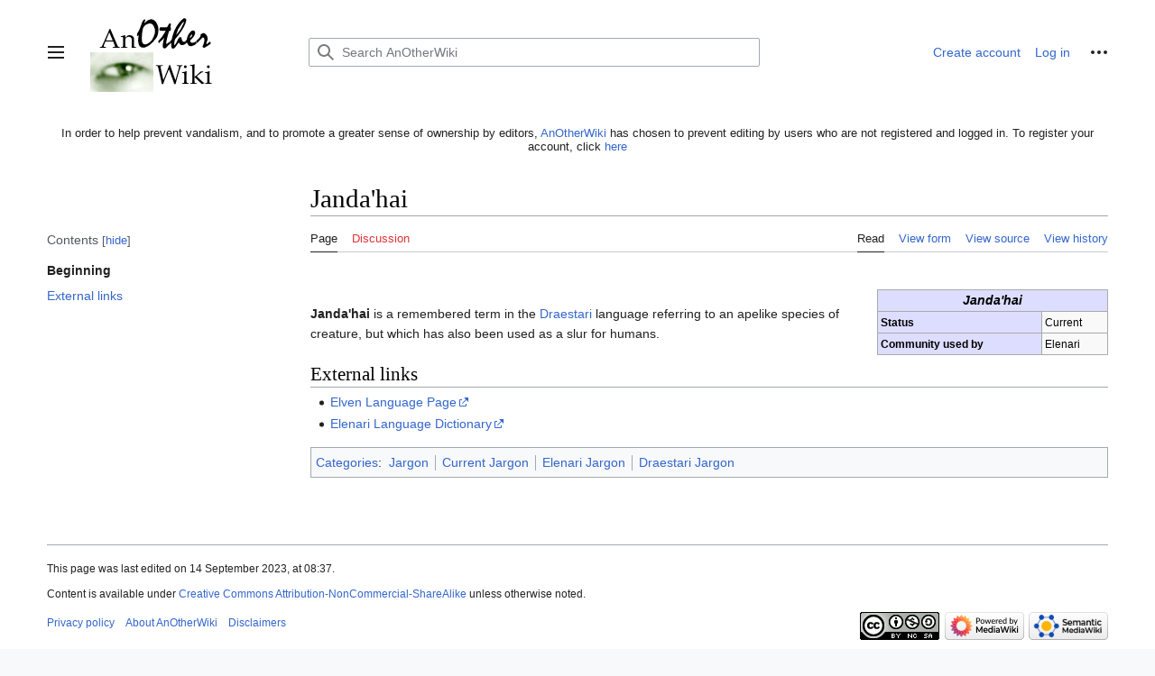

--- FILE ---
content_type: text/html; charset=UTF-8
request_url: https://anotherwiki.org/wiki/Janda%27hai
body_size: 8579
content:
<!DOCTYPE html>
<html class="client-nojs vector-feature-language-in-header-enabled vector-feature-language-in-main-page-header-disabled vector-feature-language-alert-in-sidebar-enabled vector-feature-sticky-header-disabled vector-feature-page-tools-disabled vector-feature-page-tools-pinned-disabled vector-feature-toc-pinned-enabled vector-feature-main-menu-pinned-disabled vector-feature-limited-width-enabled vector-feature-limited-width-content-enabled" lang="en" dir="ltr">
<head>
<meta charset="UTF-8"/>
<title>Janda'hai - AnOtherWiki</title>
<script>document.documentElement.className="client-js vector-feature-language-in-header-enabled vector-feature-language-in-main-page-header-disabled vector-feature-language-alert-in-sidebar-enabled vector-feature-sticky-header-disabled vector-feature-page-tools-disabled vector-feature-page-tools-pinned-disabled vector-feature-toc-pinned-enabled vector-feature-main-menu-pinned-disabled vector-feature-limited-width-enabled vector-feature-limited-width-content-enabled";RLCONF={"wgBreakFrames":false,"wgSeparatorTransformTable":["",""],"wgDigitTransformTable":["",""],"wgDefaultDateFormat":"dmy","wgMonthNames":["","January","February","March","April","May","June","July","August","September","October","November","December"],"wgRequestId":"8dba8757ec137fe2890294a5","wgCSPNonce":false,"wgCanonicalNamespace":"","wgCanonicalSpecialPageName":false,"wgNamespaceNumber":0,"wgPageName":"Janda'hai","wgTitle":"Janda'hai","wgCurRevisionId":11014,"wgRevisionId":11014,"wgArticleId":1465,"wgIsArticle":true,
"wgIsRedirect":false,"wgAction":"view","wgUserName":null,"wgUserGroups":["*"],"wgCategories":["Jargon","Current Jargon","Elenari Jargon","Draestari Jargon"],"wgPageContentLanguage":"en","wgPageContentModel":"wikitext","wgRelevantPageName":"Janda'hai","wgRelevantArticleId":1465,"wgIsProbablyEditable":false,"wgRelevantPageIsProbablyEditable":false,"wgRestrictionEdit":[],"wgRestrictionMove":[],"wgMetrolookEnabledModules":{"collapsiblenav":true},"wgVisualEditor":{"pageLanguageCode":"en","pageLanguageDir":"ltr","pageVariantFallbacks":"en"},"wgCollapsibleVectorEnabledModules":{"collapsiblenav":true,"experiments":true},"wgPageFormsTargetName":null,"wgPageFormsAutocompleteValues":[],"wgPageFormsAutocompleteOnAllChars":false,"wgPageFormsFieldProperties":[],"wgPageFormsCargoFields":[],"wgPageFormsDependentFields":[],"wgPageFormsCalendarValues":[],"wgPageFormsCalendarParams":[],"wgPageFormsCalendarHTML":null,"wgPageFormsGridValues":[],"wgPageFormsGridParams":[],"wgPageFormsContLangYes":null,
"wgPageFormsContLangNo":null,"wgPageFormsContLangMonths":[],"wgPageFormsHeightForMinimizingInstances":800,"wgPageFormsShowOnSelect":[],"wgPageFormsScriptPath":"/extensions/PageForms","edgValues":[],"wgPageFormsEDSettings":null,"wgAmericanDates":false,"sdgDownArrowImage":"/extensions/SemanticDrilldown/skins/down-arrow.png","sdgRightArrowImage":"/extensions/SemanticDrilldown/skins/right-arrow.png","wgCargoDefaultQueryLimit":100,"wgCargoMapClusteringMinimum":80,"wgCargoMonthNames":["January","February","March","April","May","June","July","August","September","October","November","December"],"wgCargoMonthNamesShort":["Jan","Feb","Mar","Apr","May","Jun","Jul","Aug","Sep","Oct","Nov","Dec"],"wgCargoWeekDays":["Sunday","Monday","Tuesday","Wednesday","Thursday","Friday","Saturday"],"wgCargoWeekDaysShort":["Sun","Mon","Tue","Wed","Thu","Fri","Sat"],"srfFilteredConfig":null,"egMapsScriptPath":"/extensions/Maps/","egMapsDebugJS":false,"egMapsAvailableServices":["leaflet","googlemaps3"],
"egMapsLeafletLayersApiKeys":{"MapBox":"","MapQuestOpen":"","Thunderforest":"","GeoportailFrance":""},"wgVector2022PreviewPages":[],"wgEditSubmitButtonLabelPublish":false};RLSTATE={"skins.vector.user.styles":"ready","site.styles":"ready","user.styles":"ready","skins.vector.user":"ready","user":"ready","user.options":"loading","mediawiki.ui.button":"ready","skins.vector.styles":"ready","skins.vector.icons":"ready","mediawiki.ui.icon":"ready","ext.visualEditor.desktopArticleTarget.noscript":"ready","ext.smw.style":"ready","ext.smw.tooltip.styles":"ready","ext.srf.styles":"ready","ext.DarkMode.styles":"ready"};RLPAGEMODULES=["ext.smw.style","ext.smw.tooltips","smw.entityexaminer","site","mediawiki.page.ready","skins.vector.js","skins.vector.es6","ext.visualEditor.desktopArticleTarget.init","ext.visualEditor.targetLoader","ext.gadget.HotCat","ext.gadget.previewTab","ext.gadget.ReferenceTooltips","ext.DarkMode","ext.moderation.notify","ext.moderation.notify.desktop","ext.moderation.ve",
"ext.moderation.ajaxhook"];</script>
<script>(RLQ=window.RLQ||[]).push(function(){mw.loader.implement("user.options@12s5i",function($,jQuery,require,module){mw.user.tokens.set({"patrolToken":"+\\","watchToken":"+\\","csrfToken":"+\\"});});});</script>
<link rel="stylesheet" href="/load.php?lang=en&amp;modules=ext.DarkMode.styles%7Cext.smw.style%7Cext.smw.tooltip.styles%7Cext.srf.styles%7Cext.visualEditor.desktopArticleTarget.noscript%7Cmediawiki.ui.button%2Cicon%7Cskins.vector.icons%2Cstyles&amp;only=styles&amp;skin=vector-2022"/>
<script async="" src="/load.php?lang=en&amp;modules=startup&amp;only=scripts&amp;raw=1&amp;skin=vector-2022"></script>
<style>#mw-indicator-mw-helplink {display:none;}</style>
<meta name="ResourceLoaderDynamicStyles" content=""/>
<link rel="stylesheet" href="/load.php?lang=en&amp;modules=site.styles&amp;only=styles&amp;skin=vector-2022"/>
<meta name="generator" content="MediaWiki 1.40.0"/>
<meta name="robots" content="max-image-preview:standard"/>
<meta name="format-detection" content="telephone=no"/>
<meta name="description" content="Janda&#039;hai is a remembered term in the Draestari language referring to an apelike species of creature, but which has also been used as a slur for humans."/>
<meta name="viewport" content="width=device-width, initial-scale=1.0, user-scalable=yes, minimum-scale=0.25, maximum-scale=5.0"/>
<link rel="alternate" type="application/rdf+xml" title="Janda&#039;hai" href="/index.php?title=Special:ExportRDF/Janda%27hai&amp;xmlmime=rdf"/>
<link rel="icon" href="/favicon.ico"/>
<link rel="search" type="application/opensearchdescription+xml" href="/opensearch_desc.php" title="AnOtherWiki (en)"/>
<link rel="EditURI" type="application/rsd+xml" href="https://anotherwiki.org/api.php?action=rsd"/>
<link rel="license" href="https://creativecommons.org/licenses/by-nc-sa/3.0/"/>
<link rel="alternate" type="application/atom+xml" title="AnOtherWiki Atom feed" href="/index.php?title=Special:RecentChanges&amp;feed=atom"/>
</head>
<body class="skin-vector skin-vector-search-vue mediawiki ltr sitedir-ltr mw-hide-empty-elt ns-0 ns-subject page-Janda_hai rootpage-Janda_hai skin-vector-2022 action-view skin--responsive"><div class="mw-page-container">
	<a class="mw-jump-link" href="#bodyContent">Jump to content</a>
	<div class="mw-page-container-inner">
		<input
			type="checkbox"
			id="mw-sidebar-checkbox"
			class="mw-checkbox-hack-checkbox"
			>
		<header class="mw-header mw-ui-icon-flush-left mw-ui-icon-flush-right">
			<div class="vector-header-start">
					<label
				id="mw-sidebar-button"
				class="mw-checkbox-hack-button mw-ui-icon mw-ui-button mw-ui-quiet mw-ui-icon-element mw-ui-icon-flush-right"
				for="mw-sidebar-checkbox"
				role="button"
				aria-controls="mw-panel"
				data-event-name="ui.sidebar"
				tabindex="0"
				title="Main menu">
				<span>Toggle sidebar</span>
			</label>
		
<a href="/wiki/Main_Page" class="mw-logo">
	<span class="mw-logo-container">
		<img class="mw-logo-wordmark" alt="AnOtherWiki"
			src="/images/Wiki.png" style="width: 9.6875em; height: 6.25em;">
	</span>
</a>

			</div>
			<div class="vector-header-end">
				
<div id="p-search" role="search" class="vector-search-box-vue  vector-search-box-collapses  vector-search-box-show-thumbnail vector-search-box-auto-expand-width vector-search-box">
	<a href="/wiki/Special:Search"
	
		
		
		
		title="Search AnOtherWiki [f]"
		accesskey="f"
		class="mw-ui-button mw-ui-quiet mw-ui-icon mw-ui-icon-element mw-ui-icon-wikimedia-search search-toggle">
		<span>Search</span>
	</a>
	
	<div>
		<form action="/index.php" id="searchform"
			class="vector-search-box-form">
			<div id="simpleSearch"
				class="vector-search-box-inner"
				 data-search-loc="header-moved">
				<input class="vector-search-box-input"
					 type="search" name="search" placeholder="Search AnOtherWiki" aria-label="Search AnOtherWiki" autocapitalize="sentences" title="Search AnOtherWiki [f]" accesskey="f" id="searchInput"
				>
				<input type="hidden" name="title" value="Special:Search">
				<input id="mw-searchButton"
					 class="searchButton mw-fallbackSearchButton" type="submit" name="fulltext" title="Search the pages for this text" value="Search">
				<input id="searchButton"
					 class="searchButton" type="submit" name="go" title="Go to a page with this exact name if it exists" value="Go">
			</div>
		</form>
	</div>
</div>

				<nav class="vector-user-links" aria-label="Personal tools" role="navigation" >
	
<div id="p-vector-user-menu-overflow" class="vector-menu mw-portlet mw-portlet-vector-user-menu-overflow"  >
	<div class="vector-menu-content">
		
		<ul class="vector-menu-content-list"><li id="pt-createaccount-2" class="user-links-collapsible-item mw-list-item"><a href="/index.php?title=Special:CreateAccount&amp;returnto=Janda%27hai" title="You are encouraged to create an account and log in; however, it is not mandatory"><span>Create account</span></a></li><li id="pt-login-2" class="user-links-collapsible-item mw-list-item"><a href="/index.php?title=Special:UserLogin&amp;returnto=Janda%27hai" title="You are encouraged to log in; however, it is not mandatory [o]" accesskey="o"><span>Log in</span></a></li></ul>
		
	</div>
</div>

	
<div id="vector-user-links-dropdown" class="vector-menu vector-dropdown vector-menu-dropdown vector-user-menu vector-user-menu-logged-out"  title="More options" >
	<input type="checkbox"
		id="vector-user-links-dropdown-checkbox"
		role="button"
		aria-haspopup="true"
		data-event-name="ui.dropdown-vector-user-links-dropdown"
		class="vector-menu-checkbox "
		
		aria-label="Personal tools"
		
	/>
	<label
		id="vector-user-links-dropdown-label"
		for="vector-user-links-dropdown-checkbox"
		class="vector-menu-heading mw-checkbox-hack-button mw-ui-button mw-ui-quiet mw-ui-icon-element "
		aria-hidden="true"
		
	>
		<span class="mw-ui-icon mw-ui-icon-ellipsis mw-ui-icon-wikimedia-ellipsis"></span>

		<span class="vector-menu-heading-label">Personal tools</span>
	</label>
	<div class="vector-menu-content vector-dropdown-content">


		
<div id="p-personal" class="vector-menu mw-portlet mw-portlet-personal"  title="User menu" >
	<div class="vector-menu-content">
		
		<ul class="vector-menu-content-list"><li id="pt-createaccount" class="user-links-collapsible-item mw-list-item"><a href="/index.php?title=Special:CreateAccount&amp;returnto=Janda%27hai" title="You are encouraged to create an account and log in; however, it is not mandatory"><span class="mw-ui-icon mw-ui-icon-userAdd mw-ui-icon-wikimedia-userAdd"></span> <span>Create account</span></a></li><li id="pt-login" class="user-links-collapsible-item mw-list-item"><a href="/index.php?title=Special:UserLogin&amp;returnto=Janda%27hai" title="You are encouraged to log in; however, it is not mandatory [o]" accesskey="o"><span class="mw-ui-icon mw-ui-icon-logIn mw-ui-icon-wikimedia-logIn"></span> <span>Log in</span></a></li><li id="pt-darkmode" class="ext-darkmode-link mw-list-item"><a href="#"><span class="mw-ui-icon mw-ui-icon-bright mw-ui-icon-wikimedia-bright"></span> <span>Dark mode</span></a></li></ul>
		
	</div>
</div>

	
	</div>
</div>
</nav>

			</div>
		</header>
		<div class="vector-main-menu-container ">
			<div id="mw-navigation">
				<nav id="mw-panel" class="vector-main-menu-landmark" aria-label="Site" role="navigation">
						
<div id="vector-main-menu" class="vector-main-menu vector-pinnable-element">
	
	
<div id="p-Navigation" class="vector-main-menu-group vector-menu mw-portlet mw-portlet-Navigation"  >
	<div
		id="p-Navigation-label"
		class="vector-menu-heading "
		
	>
		<span class="vector-menu-heading-label">Navigation</span>
	</div>
	<div class="vector-menu-content">
		
		<ul class="vector-menu-content-list"><li id="n-mainpage-description" class="mw-list-item"><a href="/wiki/Main_Page" title="Visit the main page [z]" accesskey="z"><span>Main page</span></a></li><li id="n-recentchanges" class="mw-list-item"><a href="/wiki/Special:RecentChanges" title="A list of recent changes in the wiki [r]" accesskey="r"><span>Recent changes</span></a></li><li id="n-AnotherWiki-news" class="mw-list-item"><a href="http://anotherwiki.dreamwidth.org/" rel="nofollow"><span>AnotherWiki news</span></a></li><li id="n-portal" class="mw-list-item"><a href="/wiki/AnOtherWiki:Community_portal" title="About the project, what you can do, where to find things"><span>Community portal</span></a></li><li id="n-Community-forum" class="mw-list-item"><a href="/wiki/Forum:Index"><span>Community forum</span></a></li><li id="n-Community-chat" class="mw-list-item"><a href="https://discord.gg/6SajeeP9" rel="nofollow"><span>Community chat</span></a></li><li id="n-randompage" class="mw-list-item"><a href="/wiki/Special:Random" title="Load a random page [x]" accesskey="x"><span>Random page</span></a></li></ul>
		
	</div>
</div>

	
	
<div id="p-Resource_links" class="vector-main-menu-group vector-menu mw-portlet mw-portlet-Resource_links"  >
	<div
		id="p-Resource_links-label"
		class="vector-menu-heading "
		
	>
		<span class="vector-menu-heading-label">Resource links</span>
	</div>
	<div class="vector-menu-content">
		
		<ul class="vector-menu-content-list"><li id="n-Upcoming-events" class="mw-list-item"><a href="/wiki/List_of_Upcoming_Community_Events"><span>Upcoming events</span></a></li><li id="n-Media-appearances" class="mw-list-item"><a href="/wiki/List_of_Otherkin_Media_Appearances"><span>Media appearances</span></a></li><li id="n-Mailing-lists" class="mw-list-item"><a href="/wiki/List_of_Active_Otherkin_Mailing_Lists"><span>Mailing lists</span></a></li><li id="n-Message-boards" class="mw-list-item"><a href="/wiki/List_of_Active_Otherkin_Message_Boards"><span>Message boards</span></a></li><li id="n-Social-networks" class="mw-list-item"><a href="/wiki/List_of_Active_Otherkin_Social_Networks"><span>Social networks</span></a></li><li id="n-Community-blogs" class="mw-list-item"><a href="/wiki/List_of_Active_Otherkin_Blogs"><span>Community blogs</span></a></li><li id="n-Chat-rooms" class="mw-list-item"><a href="/wiki/List_of_Active_Otherkin_Chats"><span>Chat rooms</span></a></li><li id="n-Community-resources" class="mw-list-item"><a href="/wiki/List_of_Active_Otherkin_Community_Resources"><span>Community resources</span></a></li></ul>
		
	</div>
</div>

<div id="p-Wiki_Help" class="vector-main-menu-group vector-menu mw-portlet mw-portlet-Wiki_Help"  >
	<div
		id="p-Wiki_Help-label"
		class="vector-menu-heading "
		
	>
		<span class="vector-menu-heading-label">Wiki Help</span>
	</div>
	<div class="vector-menu-content">
		
		<ul class="vector-menu-content-list"><li id="n-Help-Index" class="mw-list-item"><a href="http://anotherwiki.org/wiki/Help:Contents" rel="nofollow"><span>Help Index</span></a></li><li id="n-Introduction" class="mw-list-item"><a href="/wiki/AnOtherWiki:About"><span>Introduction</span></a></li><li id="n-Registration" class="mw-list-item"><a href="/wiki/Help:Registration"><span>Registration</span></a></li><li id="n-Editing " class="mw-list-item"><a href="/wiki/Help:Editing"><span>Editing </span></a></li><li id="n-Stylebook" class="mw-list-item"><a href="/wiki/Help:Stylebook"><span>Stylebook</span></a></li><li id="n-Messages" class="mw-list-item"><a href="/wiki/Help:Messages"><span>Messages</span></a></li><li id="n-Templates" class="mw-list-item"><a href="/wiki/Help:Templates"><span>Templates</span></a></li><li id="n-Policies-and-Guidelines" class="mw-list-item"><a href="/wiki/Category:Policies_and_Guidelines"><span>Policies and Guidelines</span></a></li><li id="n-Advice" class="mw-list-item"><a href="/wiki/Help:Advice"><span>Advice</span></a></li></ul>
		
	</div>
</div>

<div id="p-Personal_Pages" class="vector-main-menu-group vector-menu mw-portlet mw-portlet-Personal_Pages"  >
	<div
		id="p-Personal_Pages-label"
		class="vector-menu-heading "
		
	>
		<span class="vector-menu-heading-label">Personal Pages</span>
	</div>
	<div class="vector-menu-content">
		
		<ul class="vector-menu-content-list"><li id="n-My-Recent-Changes" class="mw-list-item"><a href="https://anotherwiki.org/index.php?hidebyothers=1&amp;hidebots=1&amp;limit=500&amp;days=91&amp;enhanced=1&amp;title=Special:RecentChanges&amp;urlversion=2" rel="nofollow"><span>My Recent Changes</span></a></li><li id="n-User-Page" class="mw-list-item"><a href="/wiki/Special:MyPage"><span>User Page</span></a></li><li id="n-User-Talk" class="mw-list-item"><a href="/wiki/Special:MyTalk"><span>User Talk</span></a></li><li id="n-User-Sandbox" class="mw-list-item"><a href="https://anotherwiki.org/index.php?title=Special:MyPage/Sandbox&amp;action=edit" rel="nofollow"><span>User Sandbox</span></a></li></ul>
		
	</div>
</div>

<div id="p-tb" class="vector-main-menu-group vector-menu mw-portlet mw-portlet-tb"  >
	<div
		id="p-tb-label"
		class="vector-menu-heading "
		
	>
		<span class="vector-menu-heading-label">Tools</span>
	</div>
	<div class="vector-menu-content">
		
		<ul class="vector-menu-content-list"><li id="t-whatlinkshere" class="mw-list-item"><a href="/wiki/Special:WhatLinksHere/Janda%27hai" title="A list of all wiki pages that link here [j]" accesskey="j"><span>What links here</span></a></li><li id="t-recentchangeslinked" class="mw-list-item"><a href="/wiki/Special:RecentChangesLinked/Janda%27hai" rel="nofollow" title="Recent changes in pages linked from this page [k]" accesskey="k"><span>Related changes</span></a></li><li id="t-specialpages" class="mw-list-item"><a href="/wiki/Special:SpecialPages" title="A list of all special pages [q]" accesskey="q"><span>Special pages</span></a></li><li id="t-print" class="mw-list-item"><a href="javascript:print();" rel="alternate" title="Printable version of this page [p]" accesskey="p"><span>Printable version</span></a></li><li id="t-permalink" class="mw-list-item"><a href="/index.php?title=Janda%27hai&amp;oldid=11014" title="Permanent link to this revision of this page"><span>Permanent link</span></a></li><li id="t-info" class="mw-list-item"><a href="/index.php?title=Janda%27hai&amp;action=info" title="More information about this page"><span>Page information</span></a></li><li id="t-cargopagevalueslink" class="mw-list-item"><a href="/index.php?title=Janda%27hai&amp;action=pagevalues" rel="cargo-pagevalues"><span>Page values</span></a></li><li id="t-smwbrowselink" class="mw-list-item"><a href="/wiki/Special:Browse/:Janda%27hai" rel="search"><span>Browse properties</span></a></li><li id="t-cite" class="mw-list-item"><a href="/index.php?title=Special:CiteThisPage&amp;page=Janda%27hai&amp;id=11014&amp;wpFormIdentifier=titleform" title="Information on how to cite this page"><span>Cite this page</span></a></li></ul>
		
	</div>
</div>

	

</div>

				</nav>
			</div>
		</div>
		<div class="vector-sitenotice-container">
			<div id="siteNotice"><div id="localNotice"><div class="anonnotice" lang="en" dir="ltr"><p>In order to help prevent vandalism, and to promote a greater sense of ownership by editors, <a href="/wiki/AnOtherWiki" title="AnOtherWiki">AnOtherWiki</a> has chosen to prevent editing by users who are not registered and logged in. To register your account, click <span class="plainlinks"><a rel="nofollow" class="external text" href="https://anotherwiki.org/index.php?title=Special:UserLogin&amp;type=signup&amp;returnto=Help:Registration">here</a></span><script type="text/javascript" src="https://www.otherkin.net/tracking/tracker.js" async></script><noscript><img src="https://www.otherkin.net/tracking/tracker.php?action=noscript" /></noscript>
</p></div></div></div>
		</div>
		<input type="checkbox" id="vector-toc-collapsed-checkbox" class="mw-checkbox-hack-checkbox">
		<nav id="mw-panel-toc" role="navigation" aria-label="Contents" data-event-name="ui.sidebar-toc" class="mw-table-of-contents-container vector-toc-landmark">
			<div id="vector-toc-pinned-container" class="vector-pinned-container">
					<div id="vector-toc" class="vector-toc vector-pinnable-element">
	<div
	class="vector-pinnable-header vector-toc-pinnable-header vector-pinnable-header-pinned"
	data-feature-name="toc-pinned"
	data-pinnable-element-id="vector-toc"
	
	
>
	<h2 class="vector-pinnable-header-label">Contents</h2>
	<button class="vector-pinnable-header-toggle-button vector-pinnable-header-pin-button" data-event-name="pinnable-header.vector-toc.pin">move to sidebar</button>
	<button class="vector-pinnable-header-toggle-button vector-pinnable-header-unpin-button" data-event-name="pinnable-header.vector-toc.unpin">hide</button>
</div>


	<ul class="vector-toc-contents" id="mw-panel-toc-list">
		<li id="toc-mw-content-text"
			class="vector-toc-list-item vector-toc-level-1">
			<a href="#" class="vector-toc-link">
				<div class="vector-toc-text">Beginning</div>
			</a>
		</li>
		<li id="toc-External_links"
		class="vector-toc-list-item vector-toc-level-1 vector-toc-list-item-expanded">
		<a class="vector-toc-link" href="#External_links">
			<div class="vector-toc-text">
			<span class="vector-toc-numb">1</span>External links</div>
		</a>
		
		<ul id="toc-External_links-sublist" class="vector-toc-list">
		</ul>
	</li>
</ul>
</div>

			</div>
		</nav>
		<div class="mw-content-container">
			<main id="content" class="mw-body" role="main">
				<header class="mw-body-header vector-page-titlebar">
					<label
						id="vector-toc-collapsed-button"
						class="mw-ui-button mw-ui-quiet mw-ui-icon mw-ui-icon-flush-left mw-ui-icon-element mw-ui-icon-wikimedia-listBullet mw-checkbox-hack-button"
						for="vector-toc-collapsed-checkbox"
						role="button"
						aria-controls="toc-toggle-list"
						data-event-name="vector.toc-toggle-list"
						tabindex="0"
						title="Table of Contents">
						Toggle the table of contents
					</label>
				
					<nav role="navigation" aria-label="Contents" class="vector-toc-landmark">
						
<div id="vector-page-titlebar-toc" class="vector-menu vector-dropdown vector-menu-dropdown vector-page-titlebar-toc mw-ui-icon-flush-left"  >
	<input type="checkbox"
		id="vector-page-titlebar-toc-checkbox"
		role="button"
		aria-haspopup="true"
		data-event-name="ui.dropdown-vector-page-titlebar-toc"
		class="vector-menu-checkbox "
		
		aria-label="Toggle the table of contents"
		
	/>
	<label
		id="vector-page-titlebar-toc-label"
		for="vector-page-titlebar-toc-checkbox"
		class="vector-menu-heading mw-checkbox-hack-button mw-ui-button mw-ui-quiet mw-ui-icon-element "
		aria-hidden="true"
		
	>
		<span class="mw-ui-icon mw-ui-icon-listBullet mw-ui-icon-wikimedia-listBullet"></span>

		<span class="vector-menu-heading-label">Toggle the table of contents</span>
	</label>
	<div class="vector-menu-content vector-dropdown-content">


							<div id="vector-page-titlebar-toc-unpinned-container" class="vector-unpinned-container">
			</div>
		
	</div>
</div>
					</nav>
					<h1 id="firstHeading" class="firstHeading mw-first-heading"><span class="mw-page-title-main">Janda'hai</span></h1>
				
				
				</header>
				<div class="vector-page-toolbar">
					<div class="vector-page-toolbar-container">
						<div id="left-navigation">
							<nav aria-label="Namespaces">
								
<div id="p-associated-pages" class="vector-menu vector-menu-tabs mw-portlet mw-portlet-associated-pages"  >
	<div class="vector-menu-content">
		
		<ul class="vector-menu-content-list">
			<li id="ca-nstab-main" class="selected vector-tab-noicon mw-list-item"><a data-mw="interface" href="/wiki/Janda%27hai" title="View the content page [c]" accesskey="c" class=""><span>Page</span></a>
</li>
<li id="ca-talk" class="new vector-tab-noicon mw-list-item"><a data-mw="interface" href="/index.php?title=Talk:Janda%27hai&amp;action=edit&amp;redlink=1" rel="discussion" title="Discussion about the content page (page does not exist) [t]" accesskey="t" class=""><span>Discussion</span></a>
</li>

		</ul>
		
	</div>
</div>

								

<div id="p-variants" class="vector-menu vector-dropdown vector-menu-dropdown mw-portlet mw-portlet-variants emptyPortlet"  >
	<input type="checkbox"
		id="p-variants-checkbox"
		role="button"
		aria-haspopup="true"
		data-event-name="ui.dropdown-p-variants"
		class="vector-menu-checkbox"
		aria-label="Change language variant"
		
		
	/>
	<label
		id="p-variants-label"
		for="p-variants-checkbox"
		class="vector-menu-heading "
		aria-hidden="true"
		
	>
		
		<span class="vector-menu-heading-label">English</span>
	</label>
	<div class="vector-menu-content vector-dropdown-content">

	<div class="vector-menu-content">
		
		<ul class="vector-menu-content-list"></ul>
		
	</div>

	</div>
</div>
							</nav>
						</div>
						<div id="right-navigation" class="vector-collapsible">
							<nav aria-label="Views">
								
<div id="p-views" class="vector-menu vector-menu-tabs mw-portlet mw-portlet-views"  >
	<div class="vector-menu-content">
		
		<ul class="vector-menu-content-list">
			<li id="ca-view" class="selected vector-tab-noicon mw-list-item"><a data-mw="interface" href="/wiki/Janda%27hai" class=""><span>Read</span></a>
</li>
<li id="ca-formedit" class="vector-tab-noicon mw-list-item"><a data-mw="interface" href="/index.php?title=Janda%27hai&amp;action=formedit" title="Edit this page with a form [&amp;]" accesskey="&amp;" class=""><span>View form</span></a>
</li>
<li id="ca-viewsource" class="vector-tab-noicon mw-list-item"><a data-mw="interface" href="/index.php?title=Janda%27hai&amp;action=edit" title="This page is protected.
You can view its source [e]" accesskey="e" class=""><span>View source</span></a>
</li>
<li id="ca-history" class="vector-tab-noicon mw-list-item"><a data-mw="interface" href="/index.php?title=Janda%27hai&amp;action=history" title="Past revisions of this page [h]" accesskey="h" class=""><span>View history</span></a>
</li>

		</ul>
		
	</div>
</div>

							</nav>
				
							<nav class="vector-page-tools-landmark" aria-label="More options">
								

<div id="p-cactions" class="vector-menu vector-dropdown vector-menu-dropdown mw-portlet mw-portlet-cactions emptyPortlet vector-has-collapsible-items"  title="More options" >
	<input type="checkbox"
		id="p-cactions-checkbox"
		role="button"
		aria-haspopup="true"
		data-event-name="ui.dropdown-p-cactions"
		class="vector-menu-checkbox"
		
		aria-label="More"
		
	/>
	<label
		id="p-cactions-label"
		for="p-cactions-checkbox"
		class="vector-menu-heading"
		aria-hidden="true"
		
	>
		
		<span class="vector-menu-heading-label">More</span>
	</label>
	<div class="vector-menu-content vector-dropdown-content">

	<div class="vector-menu-content">
		
		<ul class="vector-menu-content-list"><li id="ca-more-view" class="selected vector-more-collapsible-item mw-list-item"><a href="/wiki/Janda%27hai"><span>Read</span></a></li><li id="ca-more-formedit" class="vector-more-collapsible-item mw-list-item"><a href="/index.php?title=Janda%27hai&amp;action=formedit"><span>View form</span></a></li><li id="ca-more-viewsource" class="vector-more-collapsible-item mw-list-item"><a href="/index.php?title=Janda%27hai&amp;action=edit"><span>View source</span></a></li><li id="ca-more-history" class="vector-more-collapsible-item mw-list-item"><a href="/index.php?title=Janda%27hai&amp;action=history"><span>View history</span></a></li></ul>
		
	</div>

	</div>
</div>
							</nav>
						</div>
					</div>
				</div>
				
				<div id="bodyContent" class="vector-body" aria-labelledby="firstHeading" data-mw-ve-target-container>
					<div class="vector-body-before-content">
							<div class="mw-indicators">
		<div id="mw-indicator-smw-entity-examiner" class="mw-indicator"><div class="smw-entity-examiner smw-indicator-vertical-bar-loader" data-subject="Janda&#039;hai#0##" data-dir="ltr" data-uselang="" title="Running an examiner in the background"></div></div>
		</div>

						<div id="siteSub" class="noprint">From AnOtherWiki, the free encyclopedia written by, for, and about the Otherkin community.</div>
					</div>
					<div id="contentSub"><div id="mw-content-subtitle"></div></div>
					
					
					<div id="mw-content-text" class="mw-body-content mw-content-ltr" lang="en" dir="ltr"><div class="mw-parser-output"><table class="infobox bordered" border="1" cellpadding="3" style="border-collapse:collapse;width: 22em; font-size: smaller; text-align: left; float:right;margin-left:5px;">
<tbody><tr>
<th colspan="2" style="background-color: #ddddff; font-size: larger; text-align: center;"><i>Janda'hai</i>
</th></tr>


<tr>
<th style="font-weight:bold;background-color: #ddddff; white-space: nowrap;">Status
</th>
<td>Current
</td></tr>






<tr>
<th style="font-weight:bold;background-color: #ddddff; white-space: nowrap;">Community used by
</th>
<td>Elenari
</td></tr>




</tbody></table>
<p><br />
<b>Janda'hai</b> is a remembered term in the <a href="/wiki/Draestari" title="Draestari">Draestari</a> language referring to an apelike species of creature, but which has also been used as a slur for humans.
</p>
<h2><span class="mw-headline" id="External_links">External links</span></h2>
<ul><li><a rel="nofollow" class="external text" href="http://www.rialian.com/elven-language.htm">Elven Language Page</a></li>
<li><a rel="nofollow" class="external text" href="http://greenworld.spiritualitea.net/elenaridict.html">Elenari Language Dictionary</a></li></ul>
<!-- 
NewPP limit report
Cached time: 20251204221826
Cache expiry: 1209600
Reduced expiry: false
Complications: [no‐toc‐conversion]
[SMW] In‐text annotation parser time: 0.001 seconds
CPU time usage: 0.027 seconds
Real time usage: 0.036 seconds
Preprocessor visited node count: 55/1000000
Post‐expand include size: 843/2097152 bytes
Template argument size: 53/2097152 bytes
Highest expansion depth: 5/100
Expensive parser function count: 0/100
Unstrip recursion depth: 0/20
Unstrip post‐expand size: 0/5000000 bytes
-->
<!--
Transclusion expansion time report (%,ms,calls,template)
100.00%    8.839      1 -total
 56.24%    4.971      1 Template:Jargon
 42.49%    3.756      1 Template:B
-->

<!-- Saved in parser cache with key anotherwiki2-wiki_:pcache:idhash:1465-0!canonical and timestamp 20251204221826 and revision id 11014. Rendering was triggered because: page-view
 -->
</div>
<div class="printfooter" data-nosnippet="">Retrieved from "<a dir="ltr" href="https://anotherwiki.org/index.php?title=Janda%27hai&amp;oldid=11014">https://anotherwiki.org/index.php?title=Janda%27hai&amp;oldid=11014</a>"</div></div>
					<div id="catlinks" class="catlinks" data-mw="interface"><div id="mw-normal-catlinks" class="mw-normal-catlinks"><a href="/wiki/Special:Categories" title="Special:Categories">Categories</a>: <ul><li><a href="/wiki/Category:Jargon" title="Category:Jargon">Jargon</a></li><li><a href="/wiki/Category:Current_Jargon" title="Category:Current Jargon">Current Jargon</a></li><li><a href="/wiki/Category:Elenari_Jargon" title="Category:Elenari Jargon">Elenari Jargon</a></li><li><a href="/wiki/Category:Draestari_Jargon" title="Category:Draestari Jargon">Draestari Jargon</a></li></ul></div></div>
					
				</div>
				
			</main>
			
		</div>
		<div class="mw-footer-container">
			
<footer id="footer" class="mw-footer" role="contentinfo" >
	<ul id="footer-info">
	<li id="footer-info-lastmod"> This page was last edited on 14 September 2023, at 08:37.</li>
	<li id="footer-info-copyright">Content is available under <a class="external" rel="nofollow" href="https://creativecommons.org/licenses/by-nc-sa/3.0/">Creative Commons Attribution-NonCommercial-ShareAlike</a> unless otherwise noted.</li>
</ul>

	<ul id="footer-places">
	<li id="footer-places-privacy"><a href="/wiki/AnOtherWiki:Privacy_policy">Privacy policy</a></li>
	<li id="footer-places-about"><a href="/wiki/AnOtherWiki:About">About AnOtherWiki</a></li>
	<li id="footer-places-disclaimers"><a href="/wiki/AnOtherWiki:General_disclaimer">Disclaimers</a></li>
</ul>

	<ul id="footer-icons" class="noprint">
	<li id="footer-copyrightico"><a href="https://creativecommons.org/licenses/by-nc-sa/3.0/"><img src="/resources/assets/licenses/cc-by-nc-sa.png" alt="Creative Commons Attribution-NonCommercial-ShareAlike" width="88" height="31" loading="lazy"/></a></li>
	<li id="footer-poweredbyico"><a href="https://www.mediawiki.org/"><img src="/resources/assets/poweredby_mediawiki_88x31.png" alt="Powered by MediaWiki" srcset="/resources/assets/poweredby_mediawiki_132x47.png 1.5x, /resources/assets/poweredby_mediawiki_176x62.png 2x" width="88" height="31" loading="lazy"/></a><a href="https://www.semantic-mediawiki.org/wiki/Semantic_MediaWiki"><img src="/extensions/SemanticMediaWiki/res/smw/logo_footer.png" alt="Powered by Semantic MediaWiki" class="smw-footer" width="88" height="31" loading="lazy"/></a></li>
</ul>

</footer>

		</div>
	</div> 
</div> 

<script>(RLQ=window.RLQ||[]).push(function(){mw.config.set({"wgBackendResponseTime":207,"wgPageParseReport":{"smw":{"limitreport-intext-parsertime":0.001},"limitreport":{"cputime":"0.027","walltime":"0.036","ppvisitednodes":{"value":55,"limit":1000000},"postexpandincludesize":{"value":843,"limit":2097152},"templateargumentsize":{"value":53,"limit":2097152},"expansiondepth":{"value":5,"limit":100},"expensivefunctioncount":{"value":0,"limit":100},"unstrip-depth":{"value":0,"limit":20},"unstrip-size":{"value":0,"limit":5000000},"timingprofile":["100.00%    8.839      1 -total"," 56.24%    4.971      1 Template:Jargon"," 42.49%    3.756      1 Template:B"]},"cachereport":{"timestamp":"20251204221826","ttl":1209600,"transientcontent":false}}});});</script>
</body>
</html>

--- FILE ---
content_type: text/html; charset=UTF-8
request_url: https://l2.io/ip.js?var=probably_real_ip
body_size: 33
content:
probably_real_ip = "3.17.133.18";

--- FILE ---
content_type: text/javascript; charset=utf-8
request_url: https://anotherwiki.org/load.php?lang=en&modules=startup&only=scripts&raw=1&skin=vector-2022
body_size: 16143
content:
function isCompatible(ua){return!!((function(){'use strict';return!this&&Function.prototype.bind;}())&&'querySelector'in document&&'localStorage'in window&&!ua.match(/MSIE 10|NetFront|Opera Mini|S40OviBrowser|MeeGo|Android.+Glass|^Mozilla\/5\.0 .+ Gecko\/$|googleweblight|PLAYSTATION|PlayStation/));}if(!isCompatible(navigator.userAgent)){document.documentElement.className=document.documentElement.className.replace(/(^|\s)client-js(\s|$)/,'$1client-nojs$2');while(window.NORLQ&&NORLQ[0]){NORLQ.shift()();}NORLQ={push:function(fn){fn();}};RLQ={push:function(){}};}else{if(window.performance&&performance.mark){performance.mark('mwStartup');}(function(){'use strict';var con=window.console;function logError(topic,data){var e=data.exception;var msg=(e?'Exception':'Error')+' in '+data.source+(data.module?' in module '+data.module:'')+(e?':':'.');con.log(msg);if(e){con.warn(e);}}function Map(){this.values=Object.create(null);}Map.prototype={constructor:Map,get:function(selection,fallback){if(
arguments.length<2){fallback=null;}if(typeof selection==='string'){return selection in this.values?this.values[selection]:fallback;}var results;if(Array.isArray(selection)){results={};for(var i=0;i<selection.length;i++){if(typeof selection[i]==='string'){results[selection[i]]=selection[i]in this.values?this.values[selection[i]]:fallback;}}return results;}if(selection===undefined){results={};for(var key in this.values){results[key]=this.values[key];}return results;}return fallback;},set:function(selection,value){if(arguments.length>1){if(typeof selection==='string'){this.values[selection]=value;return true;}}else if(typeof selection==='object'){for(var key in selection){this.values[key]=selection[key];}return true;}return false;},exists:function(selection){return typeof selection==='string'&&selection in this.values;}};var log=function(){};log.warn=Function.prototype.bind.call(con.warn,con);var mw={now:function(){var perf=window.performance;var navStart=perf&&perf.timing&&perf.timing.
navigationStart;mw.now=navStart&&perf.now?function(){return navStart+perf.now();}:Date.now;return mw.now();},trackQueue:[],track:function(topic,data){mw.trackQueue.push({topic:topic,data:data});},trackError:function(topic,data){mw.track(topic,data);logError(topic,data);},Map:Map,config:new Map(),messages:new Map(),templates:new Map(),log:log};window.mw=window.mediaWiki=mw;}());(function(){'use strict';var StringSet,store,hasOwn=Object.hasOwnProperty;function defineFallbacks(){StringSet=window.Set||function(){var set=Object.create(null);return{add:function(value){set[value]=true;},has:function(value){return value in set;}};};}defineFallbacks();function fnv132(str){var hash=0x811C9DC5;for(var i=0;i<str.length;i++){hash+=(hash<<1)+(hash<<4)+(hash<<7)+(hash<<8)+(hash<<24);hash^=str.charCodeAt(i);}hash=(hash>>>0).toString(36).slice(0,5);while(hash.length<5){hash='0'+hash;}return hash;}var isES6Supported=typeof Promise==='function'&&Promise.prototype.finally&&/./g.flags==='g'&&(function(){
try{new Function('(a = 0) => a');return true;}catch(e){return false;}}());var registry=Object.create(null),sources=Object.create(null),handlingPendingRequests=false,pendingRequests=[],queue=[],jobs=[],willPropagate=false,errorModules=[],baseModules=["jquery","mediawiki.base"],marker=document.querySelector('meta[name="ResourceLoaderDynamicStyles"]'),lastCssBuffer,rAF=window.requestAnimationFrame||setTimeout;function addToHead(el,nextNode){if(nextNode&&nextNode.parentNode){nextNode.parentNode.insertBefore(el,nextNode);}else{document.head.appendChild(el);}}function newStyleTag(text,nextNode){var el=document.createElement('style');el.appendChild(document.createTextNode(text));addToHead(el,nextNode);return el;}function flushCssBuffer(cssBuffer){if(cssBuffer===lastCssBuffer){lastCssBuffer=null;}newStyleTag(cssBuffer.cssText,marker);for(var i=0;i<cssBuffer.callbacks.length;i++){cssBuffer.callbacks[i]();}}function addEmbeddedCSS(cssText,callback){if(!lastCssBuffer||cssText.slice(0,7)===
'@import'){lastCssBuffer={cssText:'',callbacks:[]};rAF(flushCssBuffer.bind(null,lastCssBuffer));}lastCssBuffer.cssText+='\n'+cssText;lastCssBuffer.callbacks.push(callback);}function getCombinedVersion(modules){var hashes=modules.reduce(function(result,module){return result+registry[module].version;},'');return fnv132(hashes);}function allReady(modules){for(var i=0;i<modules.length;i++){if(mw.loader.getState(modules[i])!=='ready'){return false;}}return true;}function allWithImplicitReady(module){return allReady(registry[module].dependencies)&&(baseModules.indexOf(module)!==-1||allReady(baseModules));}function anyFailed(modules){for(var i=0;i<modules.length;i++){var state=mw.loader.getState(modules[i]);if(state==='error'||state==='missing'){return modules[i];}}return false;}function doPropagation(){var didPropagate=true;var module;while(didPropagate){didPropagate=false;while(errorModules.length){var errorModule=errorModules.shift(),baseModuleError=baseModules.indexOf(errorModule)!==-1;
for(module in registry){if(registry[module].state!=='error'&&registry[module].state!=='missing'){if(baseModuleError&&baseModules.indexOf(module)===-1){registry[module].state='error';didPropagate=true;}else if(registry[module].dependencies.indexOf(errorModule)!==-1){registry[module].state='error';errorModules.push(module);didPropagate=true;}}}}for(module in registry){if(registry[module].state==='loaded'&&allWithImplicitReady(module)){execute(module);didPropagate=true;}}for(var i=0;i<jobs.length;i++){var job=jobs[i];var failed=anyFailed(job.dependencies);if(failed!==false||allReady(job.dependencies)){jobs.splice(i,1);i-=1;try{if(failed!==false&&job.error){job.error(new Error('Failed dependency: '+failed),job.dependencies);}else if(failed===false&&job.ready){job.ready();}}catch(e){mw.trackError('resourceloader.exception',{exception:e,source:'load-callback'});}didPropagate=true;}}}willPropagate=false;}function setAndPropagate(module,state){registry[module].state=state;if(state==='ready'){
store.add(module);}else if(state==='error'||state==='missing'){errorModules.push(module);}else if(state!=='loaded'){return;}if(willPropagate){return;}willPropagate=true;mw.requestIdleCallback(doPropagation,{timeout:1});}function sortDependencies(module,resolved,unresolved){if(!(module in registry)){throw new Error('Unknown module: '+module);}if(typeof registry[module].skip==='string'){var skip=(new Function(registry[module].skip)());registry[module].skip=!!skip;if(skip){registry[module].dependencies=[];setAndPropagate(module,'ready');return;}}if(!unresolved){unresolved=new StringSet();}var deps=registry[module].dependencies;unresolved.add(module);for(var i=0;i<deps.length;i++){if(resolved.indexOf(deps[i])===-1){if(unresolved.has(deps[i])){throw new Error('Circular reference detected: '+module+' -> '+deps[i]);}sortDependencies(deps[i],resolved,unresolved);}}resolved.push(module);}function resolve(modules){var resolved=baseModules.slice();for(var i=0;i<modules.length;i++){
sortDependencies(modules[i],resolved);}return resolved;}function resolveStubbornly(modules){var resolved=baseModules.slice();for(var i=0;i<modules.length;i++){var saved=resolved.slice();try{sortDependencies(modules[i],resolved);}catch(err){resolved=saved;mw.log.warn('Skipped unavailable module '+modules[i]);if(modules[i]in registry){mw.trackError('resourceloader.exception',{exception:err,source:'resolve'});}}}return resolved;}function resolveRelativePath(relativePath,basePath){var relParts=relativePath.match(/^((?:\.\.?\/)+)(.*)$/);if(!relParts){return null;}var baseDirParts=basePath.split('/');baseDirParts.pop();var prefixes=relParts[1].split('/');prefixes.pop();var prefix;while((prefix=prefixes.pop())!==undefined){if(prefix==='..'){baseDirParts.pop();}}return(baseDirParts.length?baseDirParts.join('/')+'/':'')+relParts[2];}function makeRequireFunction(moduleObj,basePath){return function require(moduleName){var fileName=resolveRelativePath(moduleName,basePath);if(fileName===null){
return mw.loader.require(moduleName);}if(hasOwn.call(moduleObj.packageExports,fileName)){return moduleObj.packageExports[fileName];}var scriptFiles=moduleObj.script.files;if(!hasOwn.call(scriptFiles,fileName)){throw new Error('Cannot require undefined file '+fileName);}var result,fileContent=scriptFiles[fileName];if(typeof fileContent==='function'){var moduleParam={exports:{}};fileContent(makeRequireFunction(moduleObj,fileName),moduleParam,moduleParam.exports);result=moduleParam.exports;}else{result=fileContent;}moduleObj.packageExports[fileName]=result;return result;};}function addScript(src,callback){var script=document.createElement('script');script.src=src;script.onload=script.onerror=function(){if(script.parentNode){script.parentNode.removeChild(script);}if(callback){callback();callback=null;}};document.head.appendChild(script);return script;}function queueModuleScript(src,moduleName,callback){pendingRequests.push(function(){if(moduleName!=='jquery'){window.require=mw.loader.
require;window.module=registry[moduleName].module;}addScript(src,function(){delete window.module;callback();if(pendingRequests[0]){pendingRequests.shift()();}else{handlingPendingRequests=false;}});});if(!handlingPendingRequests&&pendingRequests[0]){handlingPendingRequests=true;pendingRequests.shift()();}}function addLink(url,media,nextNode){var el=document.createElement('link');el.rel='stylesheet';if(media){el.media=media;}el.href=url;addToHead(el,nextNode);return el;}function domEval(code){var script=document.createElement('script');if(mw.config.get('wgCSPNonce')!==false){script.nonce=mw.config.get('wgCSPNonce');}script.text=code;document.head.appendChild(script);script.parentNode.removeChild(script);}function enqueue(dependencies,ready,error){if(allReady(dependencies)){if(ready){ready();}return;}var failed=anyFailed(dependencies);if(failed!==false){if(error){error(new Error('Dependency '+failed+' failed to load'),dependencies);}return;}if(ready||error){jobs.push({dependencies:
dependencies.filter(function(module){var state=registry[module].state;return state==='registered'||state==='loaded'||state==='loading'||state==='executing';}),ready:ready,error:error});}dependencies.forEach(function(module){if(registry[module].state==='registered'&&queue.indexOf(module)===-1){queue.push(module);}});mw.loader.work();}function execute(module){if(registry[module].state!=='loaded'){throw new Error('Module in state "'+registry[module].state+'" may not execute: '+module);}registry[module].state='executing';var runScript=function(){var script=registry[module].script;var markModuleReady=function(){setAndPropagate(module,'ready');};var nestedAddScript=function(arr,offset){if(offset>=arr.length){markModuleReady();return;}queueModuleScript(arr[offset],module,function(){nestedAddScript(arr,offset+1);});};try{if(Array.isArray(script)){nestedAddScript(script,0);}else if(typeof script==='function'){if(module==='jquery'){script();}else{script(window.$,window.$,mw.loader.require,
registry[module].module);}markModuleReady();}else if(typeof script==='object'&&script!==null){var mainScript=script.files[script.main];if(typeof mainScript!=='function'){throw new Error('Main file in module '+module+' must be a function');}mainScript(makeRequireFunction(registry[module],script.main),registry[module].module,registry[module].module.exports);markModuleReady();}else if(typeof script==='string'){domEval(script);markModuleReady();}else{markModuleReady();}}catch(e){setAndPropagate(module,'error');mw.trackError('resourceloader.exception',{exception:e,module:module,source:'module-execute'});}};if(registry[module].messages){mw.messages.set(registry[module].messages);}if(registry[module].templates){mw.templates.set(module,registry[module].templates);}var cssPending=0;var cssHandle=function(){cssPending++;return function(){cssPending--;if(cssPending===0){var runScriptCopy=runScript;runScript=undefined;runScriptCopy();}};};var style=registry[module].style;if(style){if('css'in style
){for(var i=0;i<style.css.length;i++){addEmbeddedCSS(style.css[i],cssHandle());}}if('url'in style){for(var media in style.url){var urls=style.url[media];for(var j=0;j<urls.length;j++){addLink(urls[j],media,marker);}}}}if(module==='user'){var siteDeps;var siteDepErr;try{siteDeps=resolve(['site']);}catch(e){siteDepErr=e;runScript();}if(!siteDepErr){enqueue(siteDeps,runScript,runScript);}}else if(cssPending===0){runScript();}}function sortQuery(o){var sorted={};var list=[];for(var key in o){list.push(key);}list.sort();for(var i=0;i<list.length;i++){sorted[list[i]]=o[list[i]];}return sorted;}function buildModulesString(moduleMap){var str=[];var list=[];var p;function restore(suffix){return p+suffix;}for(var prefix in moduleMap){p=prefix===''?'':prefix+'.';str.push(p+moduleMap[prefix].join(','));list.push.apply(list,moduleMap[prefix].map(restore));}return{str:str.join('|'),list:list};}function makeQueryString(params){var str='';for(var key in params){str+=(str?'&':'')+encodeURIComponent(key
)+'='+encodeURIComponent(params[key]);}return str;}function batchRequest(batch){if(!batch.length){return;}var sourceLoadScript,currReqBase,moduleMap;function doRequest(){var query=Object.create(currReqBase),packed=buildModulesString(moduleMap);query.modules=packed.str;query.version=getCombinedVersion(packed.list);query=sortQuery(query);addScript(sourceLoadScript+'?'+makeQueryString(query));}batch.sort();var reqBase={"lang":"en","skin":"vector-2022"};var splits=Object.create(null);for(var b=0;b<batch.length;b++){var bSource=registry[batch[b]].source;var bGroup=registry[batch[b]].group;if(!splits[bSource]){splits[bSource]=Object.create(null);}if(!splits[bSource][bGroup]){splits[bSource][bGroup]=[];}splits[bSource][bGroup].push(batch[b]);}for(var source in splits){sourceLoadScript=sources[source];for(var group in splits[source]){var modules=splits[source][group];currReqBase=Object.create(reqBase);if(group===0&&mw.config.get('wgUserName')!==null){currReqBase.user=mw.config.get('wgUserName'
);}var currReqBaseLength=makeQueryString(currReqBase).length+23;var length=0;moduleMap=Object.create(null);for(var i=0;i<modules.length;i++){var lastDotIndex=modules[i].lastIndexOf('.'),prefix=modules[i].slice(0,Math.max(0,lastDotIndex)),suffix=modules[i].slice(lastDotIndex+1),bytesAdded=moduleMap[prefix]?suffix.length+3:modules[i].length+3;if(length&&length+currReqBaseLength+bytesAdded>mw.loader.maxQueryLength){doRequest();length=0;moduleMap=Object.create(null);}if(!moduleMap[prefix]){moduleMap[prefix]=[];}length+=bytesAdded;moduleMap[prefix].push(suffix);}doRequest();}}}function asyncEval(implementations,cb){if(!implementations.length){return;}mw.requestIdleCallback(function(){try{domEval(implementations.join(';'));}catch(err){cb(err);}});}function getModuleKey(module){return module in registry?(module+'@'+registry[module].version):null;}function splitModuleKey(key){var index=key.lastIndexOf('@');if(index===-1||index===0){return{name:key,version:''};}return{name:key.slice(0,index),
version:key.slice(index+1)};}function registerOne(module,version,dependencies,group,source,skip){if(module in registry){throw new Error('module already registered: '+module);}version=String(version||'');if(version.slice(-1)==='!'){if(!isES6Supported){return;}version=version.slice(0,-1);}registry[module]={module:{exports:{}},packageExports:{},version:version,dependencies:dependencies||[],group:typeof group==='undefined'?null:group,source:typeof source==='string'?source:'local',state:'registered',skip:typeof skip==='string'?skip:null};}mw.loader={moduleRegistry:registry,maxQueryLength:2000,addStyleTag:newStyleTag,addScriptTag:addScript,addLinkTag:addLink,enqueue:enqueue,resolve:resolve,work:function(){store.init();var q=queue.length,storedImplementations=[],storedNames=[],requestNames=[],batch=new StringSet();while(q--){var module=queue[q];if(mw.loader.getState(module)==='registered'&&!batch.has(module)){registry[module].state='loading';batch.add(module);var implementation=store.get(
module);if(implementation){storedImplementations.push(implementation);storedNames.push(module);}else{requestNames.push(module);}}}queue=[];asyncEval(storedImplementations,function(err){store.stats.failed++;store.clear();mw.trackError('resourceloader.exception',{exception:err,source:'store-eval'});var failed=storedNames.filter(function(name){return registry[name].state==='loading';});batchRequest(failed);});batchRequest(requestNames);},addSource:function(ids){for(var id in ids){if(id in sources){throw new Error('source already registered: '+id);}sources[id]=ids[id];}},register:function(modules){if(typeof modules!=='object'){registerOne.apply(null,arguments);return;}function resolveIndex(dep){return typeof dep==='number'?modules[dep][0]:dep;}for(var i=0;i<modules.length;i++){var deps=modules[i][2];if(deps){for(var j=0;j<deps.length;j++){deps[j]=resolveIndex(deps[j]);}}registerOne.apply(null,modules[i]);}},implement:function(module,script,style,messages,templates){var split=splitModuleKey
(module),name=split.name,version=split.version;if(!(name in registry)){mw.loader.register(name);}if(registry[name].script!==undefined){throw new Error('module already implemented: '+name);}if(version){registry[name].version=version;}registry[name].script=script||null;registry[name].style=style||null;registry[name].messages=messages||null;registry[name].templates=templates||null;if(registry[name].state!=='error'&&registry[name].state!=='missing'){setAndPropagate(name,'loaded');}},load:function(modules,type){if(typeof modules==='string'&&/^(https?:)?\/?\//.test(modules)){if(type==='text/css'){addLink(modules);}else if(type==='text/javascript'||type===undefined){addScript(modules);}else{throw new Error('Invalid type '+type);}}else{modules=typeof modules==='string'?[modules]:modules;enqueue(resolveStubbornly(modules));}},state:function(states){for(var module in states){if(!(module in registry)){mw.loader.register(module);}setAndPropagate(module,states[module]);}},getState:function(module){
return module in registry?registry[module].state:null;},require:function(moduleName){if(mw.loader.getState(moduleName)!=='ready'){throw new Error('Module "'+moduleName+'" is not loaded');}return registry[moduleName].module.exports;}};var hasPendingWrites=false;function flushWrites(){store.prune();while(store.queue.length){store.set(store.queue.shift());}try{localStorage.removeItem(store.key);var data=JSON.stringify(store);localStorage.setItem(store.key,data);}catch(e){mw.trackError('resourceloader.exception',{exception:e,source:'store-localstorage-update'});}hasPendingWrites=false;}mw.loader.store=store={enabled:null,items:{},queue:[],stats:{hits:0,misses:0,expired:0,failed:0},toJSON:function(){return{items:store.items,vary:store.vary,asOf:Math.ceil(Date.now()/1e7)};},key:"MediaWikiModuleStore:anotherwiki2",vary:"vector-2022:1:en",init:function(){if(this.enabled===null){this.enabled=false;if(true){this.load();}else{this.clear();}}},load:function(){try{var raw=localStorage.getItem(this.
key);this.enabled=true;var data=JSON.parse(raw);if(data&&data.vary===this.vary&&data.items&&Date.now()<(data.asOf*1e7)+259e7){this.items=data.items;}}catch(e){}},get:function(module){if(this.enabled){var key=getModuleKey(module);if(key in this.items){this.stats.hits++;return this.items[key];}this.stats.misses++;}return false;},add:function(module){if(this.enabled){this.queue.push(module);this.requestUpdate();}},set:function(module){var args,encodedScript,descriptor=registry[module],key=getModuleKey(module);if(key in this.items||!descriptor||descriptor.state!=='ready'||!descriptor.version||descriptor.group===1||descriptor.group===0||[descriptor.script,descriptor.style,descriptor.messages,descriptor.templates].indexOf(undefined)!==-1){return;}try{if(typeof descriptor.script==='function'){encodedScript=String(descriptor.script);}else if(typeof descriptor.script==='object'&&descriptor.script&&!Array.isArray(descriptor.script)){encodedScript='{'+'main:'+JSON.stringify(descriptor.script.main
)+','+'files:{'+Object.keys(descriptor.script.files).map(function(file){var value=descriptor.script.files[file];return JSON.stringify(file)+':'+(typeof value==='function'?value:JSON.stringify(value));}).join(',')+'}}';}else{encodedScript=JSON.stringify(descriptor.script);}args=[JSON.stringify(key),encodedScript,JSON.stringify(descriptor.style),JSON.stringify(descriptor.messages),JSON.stringify(descriptor.templates)];}catch(e){mw.trackError('resourceloader.exception',{exception:e,source:'store-localstorage-json'});return;}var src='mw.loader.implement('+args.join(',')+');';if(src.length>1e5){return;}this.items[key]=src;},prune:function(){for(var key in this.items){if(getModuleKey(splitModuleKey(key).name)!==key){this.stats.expired++;delete this.items[key];}}},clear:function(){this.items={};try{localStorage.removeItem(this.key);}catch(e){}},requestUpdate:function(){if(!hasPendingWrites){hasPendingWrites=true;setTimeout(function(){mw.requestIdleCallback(flushWrites);},2000);}}};}());mw.
requestIdleCallbackInternal=function(callback){setTimeout(function(){var start=mw.now();callback({didTimeout:false,timeRemaining:function(){return Math.max(0,50-(mw.now()-start));}});},1);};mw.requestIdleCallback=window.requestIdleCallback?window.requestIdleCallback.bind(window):mw.requestIdleCallbackInternal;(function(){var queue;mw.loader.addSource({"local":"/load.php"});mw.loader.register([["site","1hw1b",[1]],["site.styles","1ynjb",[],2],["filepage","1ljys"],["user","1tdkc",[],0],["user.styles","18fec",[],0],["user.options","12s5i",[],1],["mediawiki.skinning.interface","1ys2q"],["jquery.makeCollapsible.styles","qx5d5"],["mediawiki.skinning.content.parsoid","z8nts"],["jquery","p9z7x"],["es6-polyfills","1ihgd",[],null,null,"return Array.prototype.find\u0026\u0026Array.prototype.findIndex\u0026\u0026Array.prototype.includes\u0026\u0026typeof Promise==='function'\u0026\u0026Promise.prototype.finally;"],["web2017-polyfills","5cxhc",[10],null,null,
"return'IntersectionObserver'in window\u0026\u0026typeof fetch==='function'\u0026\u0026typeof URL==='function'\u0026\u0026'toJSON'in URL.prototype;"],["mediawiki.base","1j3wk",[9]],["jquery.chosen","fjvzv"],["jquery.client","1jnox"],["jquery.color","1y5ur"],["jquery.confirmable","gjfq6",[104]],["jquery.cookie","emj1l"],["jquery.form","1djyv"],["jquery.fullscreen","1lanf"],["jquery.highlightText","a2wnf",[80]],["jquery.hoverIntent","1cahm"],["jquery.i18n","1pu0k",[103]],["jquery.lengthLimit","k5zgm",[64]],["jquery.makeCollapsible","1863g",[7,80]],["jquery.spinner","9br9t",[26]],["jquery.spinner.styles","1q2bj"],["jquery.suggestions","1g6wh",[20]],["jquery.tablesorter","oqg5p",[29,105,80]],["jquery.tablesorter.styles","vfgav"],["jquery.textSelection","m1do8",[14]],["jquery.tipsy","lce1x"],["jquery.ui","rij8f"],["moment","x1k6h",[101,80]],["vue","eyq5j!"],["@vue/composition-api","scw0q!",[34]],["vuex","1twvy!",[34]],["@wikimedia/codex","1te1y!",[34]],["@wikimedia/codex-search","19x1l!",[
34]],["mediawiki.template","bca94"],["mediawiki.template.mustache","199kg",[39]],["mediawiki.apipretty","wiuwr"],["mediawiki.api","18kbx",[70,104]],["mediawiki.content.json","impnk"],["mediawiki.confirmCloseWindow","1ewwa"],["mediawiki.debug","1wj56",[187]],["mediawiki.diff","paqy5"],["mediawiki.diff.styles","1x67i"],["mediawiki.feedback","1eckr",[677,195]],["mediawiki.feedlink","1r6zn"],["mediawiki.filewarning","1wies",[187,199]],["mediawiki.ForeignApi","6vgsr",[52]],["mediawiki.ForeignApi.core","llzm2",[77,42,184]],["mediawiki.helplink","wjdrt"],["mediawiki.hlist","15zvc"],["mediawiki.htmlform","1gl9d",[23,80]],["mediawiki.htmlform.ooui","1m5pb",[187]],["mediawiki.htmlform.styles","mpdtq"],["mediawiki.htmlform.ooui.styles","1vb22"],["mediawiki.icon","17xpk"],["mediawiki.inspect","88qa7",[64,80]],["mediawiki.notification","laiwu",[80,86]],["mediawiki.notification.convertmessagebox","1kd6x",[61]],["mediawiki.notification.convertmessagebox.styles","19vc0"],["mediawiki.String","1vc9s"],[
"mediawiki.pager.styles","zv8uz"],["mediawiki.pager.tablePager","1fcs6"],["mediawiki.pulsatingdot","1i1zo"],["mediawiki.searchSuggest","1354y",[27,42]],["mediawiki.storage","2gicm",[80]],["mediawiki.Title","1cw9f",[64,80]],["mediawiki.Upload","ooev2",[42]],["mediawiki.ForeignUpload","2bu58",[51,71]],["mediawiki.Upload.Dialog","198dv",[74]],["mediawiki.Upload.BookletLayout","178we",[71,78,33,190,195,200,201]],["mediawiki.ForeignStructuredUpload.BookletLayout","k1634",[72,74,108,167,161]],["mediawiki.toc","1jhap",[83]],["mediawiki.Uri","7vjqw",[80]],["mediawiki.user","5mz30",[42,83]],["mediawiki.userSuggest","1hhzv",[27,42]],["mediawiki.util","1f3c9",[14,11]],["mediawiki.checkboxtoggle","159pl"],["mediawiki.checkboxtoggle.styles","1b0zv"],["mediawiki.cookie","wjm3w",[17]],["mediawiki.experiments","dhcyy"],["mediawiki.editfont.styles","1i6aq"],["mediawiki.visibleTimeout","xcitq"],["mediawiki.action.edit","1sdao",[30,88,42,85,163]],["mediawiki.action.edit.styles","ap0dm"],[
"mediawiki.action.edit.collapsibleFooter","za3yf",[24,59,69]],["mediawiki.action.edit.preview","1kz6y",[25,114,78]],["mediawiki.action.history","psppn",[24]],["mediawiki.action.history.styles","wo2i3"],["mediawiki.action.protect","1dt0w",[23,187]],["mediawiki.action.view.metadata","f24h2",[99]],["mediawiki.action.view.postEdit","1o3gf",[104,61,187,206]],["mediawiki.action.view.redirect","iqcjx"],["mediawiki.action.view.redirectPage","dohfq"],["mediawiki.action.edit.editWarning","ihdqq",[30,44,104]],["mediawiki.action.view.filepage","1ypge"],["mediawiki.action.styles","1jp30"],["mediawiki.language","15eby",[102]],["mediawiki.cldr","w8zqb",[103]],["mediawiki.libs.pluralruleparser","1kwne"],["mediawiki.jqueryMsg","1uk8w",[64,101,80,5]],["mediawiki.language.months","1iag2",[101]],["mediawiki.language.names","41ki5",[101]],["mediawiki.language.specialCharacters","fwyi5",[101]],["mediawiki.libs.jpegmeta","1h4oh"],["mediawiki.page.gallery","1n4q2",[110,80]],["mediawiki.page.gallery.styles",
"4kl3l"],["mediawiki.page.gallery.slideshow","1f4yv",[42,190,209,211]],["mediawiki.page.ready","1uex0",[42]],["mediawiki.page.watch.ajax","45qm7",[42]],["mediawiki.page.preview","138ft",[24,30,42,46,47,187]],["mediawiki.page.image.pagination","iyctm",[25,80]],["mediawiki.rcfilters.filters.base.styles","15web"],["mediawiki.rcfilters.highlightCircles.seenunseen.styles","1aooh"],["mediawiki.rcfilters.filters.ui","1lfwd",[24,77,78,158,196,203,205,206,207,209,210]],["mediawiki.interface.helpers.styles","1q259"],["mediawiki.special","8pwkw"],["mediawiki.special.apisandbox","1eva0",[24,77,178,164,186]],["mediawiki.special.block","1sepj",[55,161,177,168,178,175,203]],["mediawiki.misc-authed-ooui","g3hvq",[56,158,163]],["mediawiki.misc-authed-pref","16eja",[5]],["mediawiki.misc-authed-curate","1vp4k",[16,25,42]],["mediawiki.special.changeslist","155qv"],["mediawiki.special.changeslist.watchlistexpiry","c31m7",[120,206]],["mediawiki.special.changeslist.enhanced","1plr1"],[
"mediawiki.special.changeslist.legend","ai4fp"],["mediawiki.special.changeslist.legend.js","qa88i",[24,83]],["mediawiki.special.contributions","1luqq",[24,104,161,186]],["mediawiki.special.edittags","79img",[13,23]],["mediawiki.special.import.styles.ooui","1ajdl"],["mediawiki.special.changecredentials","f9fqt"],["mediawiki.special.changeemail","10bxu"],["mediawiki.special.preferences.ooui","c3up5",[44,85,62,69,168,163,195]],["mediawiki.special.preferences.styles.ooui","187q4"],["mediawiki.special.revisionDelete","cvqd5",[163]],["mediawiki.special.search","11pp3",[180]],["mediawiki.special.search.commonsInterwikiWidget","1f9ou",[77,42]],["mediawiki.special.search.interwikiwidget.styles","11r2m"],["mediawiki.special.search.styles","9r2d3"],["mediawiki.special.unwatchedPages","mk9s7",[42]],["mediawiki.special.upload","8kptc",[25,42,44,108,120,39]],["mediawiki.special.userlogin.common.styles","mcpsb"],["mediawiki.special.userlogin.login.styles","1ru95"],["mediawiki.special.createaccount",
"mbk5h",[42]],["mediawiki.special.userlogin.signup.styles","lnr9e"],["mediawiki.special.userrights","4k0n6",[23,62]],["mediawiki.special.watchlist","lr1n3",[42,187,206]],["mediawiki.ui","bl7yu"],["mediawiki.ui.checkbox","p7w3t"],["mediawiki.ui.radio","1gv4k"],["mediawiki.ui.anchor","jztwq"],["mediawiki.ui.button","73y3o"],["mediawiki.ui.input","zvw4c"],["mediawiki.ui.icon","14l6e"],["mediawiki.widgets","qhdsm",[42,159,190,200,201]],["mediawiki.widgets.styles","1x5du"],["mediawiki.widgets.AbandonEditDialog","1tcrg",[195]],["mediawiki.widgets.DateInputWidget","espqr",[162,33,190,211]],["mediawiki.widgets.DateInputWidget.styles","a3mic"],["mediawiki.widgets.visibleLengthLimit","m325n",[23,187]],["mediawiki.widgets.datetime","1dpn2",[80,187,206,210,211]],["mediawiki.widgets.expiry","m5uji",[164,33,190]],["mediawiki.widgets.CheckMatrixWidget","k9si1",[187]],["mediawiki.widgets.CategoryMultiselectWidget","x4tey",[51,190]],["mediawiki.widgets.SelectWithInputWidget","yzuek",[169,190]],[
"mediawiki.widgets.SelectWithInputWidget.styles","vkr7h"],["mediawiki.widgets.SizeFilterWidget","1hmr4",[171,190]],["mediawiki.widgets.SizeFilterWidget.styles","ceybj"],["mediawiki.widgets.MediaSearch","13spi",[51,78,190]],["mediawiki.widgets.Table","p2qhh",[190]],["mediawiki.widgets.TagMultiselectWidget","1erse",[190]],["mediawiki.widgets.UserInputWidget","jsk5k",[42,190]],["mediawiki.widgets.UsersMultiselectWidget","1m6vb",[42,190]],["mediawiki.widgets.NamespacesMultiselectWidget","pwj2l",[190]],["mediawiki.widgets.TitlesMultiselectWidget","gt95w",[158]],["mediawiki.widgets.TagMultiselectWidget.styles","1rjw4"],["mediawiki.widgets.SearchInputWidget","z70j2",[68,158,206]],["mediawiki.widgets.SearchInputWidget.styles","9327p"],["mediawiki.watchstar.widgets","a5i1b",[186]],["mediawiki.deflate","1ci7b"],["oojs","ewqeo"],["mediawiki.router","1fux1",[184]],["oojs-ui","1jh3r",[193,190,195]],["oojs-ui-core","civ4g",[101,184,189,188,197]],["oojs-ui-core.styles","1drn4"],["oojs-ui-core.icons",
"3q7iy"],["oojs-ui-widgets","1gzl0",[187,192]],["oojs-ui-widgets.styles","sfjtv"],["oojs-ui-widgets.icons","g2zh8"],["oojs-ui-toolbars","132wx",[187,194]],["oojs-ui-toolbars.icons","1l0tt"],["oojs-ui-windows","xaoui",[187,196]],["oojs-ui-windows.icons","7m8km"],["oojs-ui.styles.indicators","o20ei"],["oojs-ui.styles.icons-accessibility","et9mp"],["oojs-ui.styles.icons-alerts","1u3du"],["oojs-ui.styles.icons-content","c7stl"],["oojs-ui.styles.icons-editing-advanced","k3ori"],["oojs-ui.styles.icons-editing-citation","wgsl1"],["oojs-ui.styles.icons-editing-core","p885w"],["oojs-ui.styles.icons-editing-list","1nfp1"],["oojs-ui.styles.icons-editing-styling","1b1u4"],["oojs-ui.styles.icons-interactions","8wg9d"],["oojs-ui.styles.icons-layout","1d3hc"],["oojs-ui.styles.icons-location","qr0wz"],["oojs-ui.styles.icons-media","1qmie"],["oojs-ui.styles.icons-moderation","11npc"],["oojs-ui.styles.icons-movement","afbh1"],["oojs-ui.styles.icons-user","1euvq"],["oojs-ui.styles.icons-wikimedia",
"1b0cr"],["skins.cologneblue","1nus3"],["skins.modern","1c8an"],["skins.monobook.styles","1k2jp"],["skins.monobook.scripts","18gpk",[78,199]],["skins.vector.user","1b93e",[],0],["skins.vector.user.styles","1rlz1",[],0],["skins.vector.search","wv61p!",[38,77]],["skins.vector.styles.legacy","1pm4h"],["skins.vector.styles","1ig5y"],["skins.vector.icons.js","tvctm"],["skins.vector.icons","131qc"],["skins.vector.es6","a3kew!",[84,112,113,69,78,223]],["skins.vector.js","xz33n",[112,223]],["skins.vector.legacy.js","omaiv",[112]],["skins.metrolook.interface","oyn96"],["skins.metrolook.styles","jorw3"],["skins.metrolook.styles.custom","1x2fe"],["skins.metrolook.styles.experimental.print","149d7"],["skins.metrolook.styles.mobile","18vm9"],["skins.metrolook.styles.mobile.custom","clupi"],["skins.metrolook.styles.theme.custom","3lqbp"],["skins.metrolook.js","add3h",[80]],["skins.metrolook.collapsibleNav","19cd2",[14,17]],["skins.apex","l00iq"],["skins.apex.styles","15wp1"],["skins.timeless",
"dbymi"],["skins.timeless.js","158q7"],["skins.foreground.styles","1cpxd"],["skins.foreground.modernizr","ews2n"],["skins.foreground.js","gdkqr",[17,242]],["skins.pivot.styles","xq11b"],["skins.pivot.modernizr","ews2n"],["skins.pivot.js","stc1j",[17,245]],["skins.citizen.styles","jon96"],["skins.citizen.styles.fonts.cjk","yauo3"],["skins.citizen.scripts","1v13k",[112]],["skins.citizen.search","p0l0l!",[69,78,40]],["skins.citizen.preferences","1xfd7",[40]],["skins.citizen.serviceWorker","1ir4g"],["skins.citizen.icons","1jjj9"],["skins.citizen.icons.wmui","8falq"],["ext.cite.styles","11zbe"],["ext.cite.style","gn7m1"],["ext.cite.visualEditor.core","s005r",[315]],["ext.cite.visualEditor","1j6d9",[256,255,257,199,202,206]],["ext.cite.ux-enhancements","14f0k"],["ext.citeThisPage","zt3yx"],["ext.confirmEdit.editPreview.ipwhitelist.styles","11y4q"],["ext.confirmEdit.visualEditor","rlq1b",[652]],["ext.confirmEdit.simpleCaptcha","14a9d"],["ext.interwiki.specialpage","1ci50"],["ext.nuke.confirm"
,"14ono",[104]],["pdfhandler.messages","9fsnr"],["ext.spamBlacklist.visualEditor","xlus7"],["ext.wikiEditor","1xyqf",[30,32,107,78,158,202,203,204,205,209,39],3],["ext.wikiEditor.styles","1jyx4",[],3],["ext.wikiEditor.images","76oi8"],["ext.wikiEditor.realtimepreview","1iks1",[268,270,114,67,69,206]],["socket.io","1g15q"],["dompurify","1p3gn"],["color-picker","jq79v"],["unicodejs","1r04c"],["papaparse","oiasq"],["rangefix","1ext9"],["spark-md5","9kzx3"],["ext.visualEditor.supportCheck","13rwp",[],4],["ext.visualEditor.sanitize","kpn5b",[273,296],4],["ext.visualEditor.progressBarWidget","1u29i",[],4],["ext.visualEditor.tempWikitextEditorWidget","k7mf7",[85,78],4],["ext.visualEditor.desktopArticleTarget.init","1opvg",[281,279,282,293,30,77,112,69],4],["ext.visualEditor.desktopArticleTarget.noscript","dyk3f"],["ext.visualEditor.targetLoader","11gzf",[295,293,30,69,78],4],["ext.visualEditor.desktopTarget","1eg0k",[],4],["ext.visualEditor.desktopArticleTarget","ww1zl",[299,304,286,309],4],[
"ext.visualEditor.collabTarget","9w0jk",[297,303,85,158,206,207],4],["ext.visualEditor.collabTarget.desktop","1s5xf",[288,304,286,309],4],["ext.visualEditor.collabTarget.init","6xvpa",[279,158,186],4],["ext.visualEditor.collabTarget.init.styles","8xxz4"],["ext.visualEditor.ve","1l3o4",[],4],["ext.visualEditor.track","1ma8w",[292],4],["ext.visualEditor.core.utils","1jeye",[293,186],4],["ext.visualEditor.core.utils.parsing","yk6md",[292],4],["ext.visualEditor.base","1s6dy",[294,295,275],4],["ext.visualEditor.mediawiki","1v3w5",[296,285,28,650],4],["ext.visualEditor.mwsave","1bbpp",[307,23,25,46,47,206],4],["ext.visualEditor.articleTarget","14ceq",[308,298,160],4],["ext.visualEditor.data","waywz",[297]],["ext.visualEditor.core","1ceyd",[280,279,14,276,277,278],4],["ext.visualEditor.commentAnnotation","oduq3",[301],4],["ext.visualEditor.rebase","1vkhx",[274,318,302,212,272],4],["ext.visualEditor.core.desktop","1ncrc",[301],4],["ext.visualEditor.welcome","2nhv1",[186],4],[
"ext.visualEditor.switching","sphbk",[42,186,198,201,203],4],["ext.visualEditor.mwcore","zvuix",[319,297,306,305,119,67,8,158],4],["ext.visualEditor.mwextensions","1jh3r",[300,329,323,325,310,327,312,324,313,315],4],["ext.visualEditor.mwextensions.desktop","1jh3r",[308,314,75],4],["ext.visualEditor.mwformatting","b3k0x",[307],4],["ext.visualEditor.mwimage.core","4tjj1",[307],4],["ext.visualEditor.mwimage","es486",[330,311,172,33,209],4],["ext.visualEditor.mwlink","14bwo",[307],4],["ext.visualEditor.mwmeta","ukau2",[313,97],4],["ext.visualEditor.mwtransclusion","12xjt",[307,175],4],["treeDiffer","1i331"],["diffMatchPatch","1rln1"],["ext.visualEditor.checkList","a9z1l",[301],4],["ext.visualEditor.diffing","mvz7t",[317,301,316],4],["ext.visualEditor.diffPage.init.styles","tksjv"],["ext.visualEditor.diffLoader","1rup1",[285],4],["ext.visualEditor.diffPage.init","19kxj",[321,186,198,201],4],["ext.visualEditor.language","1ue8u",[301,650,106],4],["ext.visualEditor.mwlanguage","1gnth",[301],4]
,["ext.visualEditor.mwalienextension","12szj",[307],4],["ext.visualEditor.mwwikitext","6h68w",[313,85],4],["ext.visualEditor.mwgallery","amb6q",[307,110,172,209],4],["ext.visualEditor.mwsignature","o0x91",[315],4],["ext.visualEditor.icons","1jh3r",[331,332,199,200,201,203,204,205,206,207,210,211,212,197],4],["ext.visualEditor.icons-licenses","1d94u"],["ext.visualEditor.moduleIcons","3mbjg"],["ext.visualEditor.moduleIndicators","1wcx6"],["MassEditRegex","zlkez",[32,104],5],["ext.templateData","mmxgk"],["ext.templateDataGenerator.editPage","1e7eh"],["ext.templateDataGenerator.data","hmz7t",[184]],["ext.templateDataGenerator.editTemplatePage.loading","60i01"],["ext.templateDataGenerator.editTemplatePage","h5kwn",[334,339,336,30,650,78,190,195,206,207,210]],["ext.templateData.images","19qjj"],["ext.TemplateWizard","19q5w",[30,158,161,175,193,195,206]],["ext.collapsiblevector.collapsibleNav","1m6tj",[14,17]],["ext.checkUser","1geqy",[28,77,65,69,158,203,206,208,210,212]],[
"ext.checkUser.styles","1wbik"],["ext.guidedTour.tour.checkuserinvestigateform","1jrhm",["ext.guidedTour"]],["ext.guidedTour.tour.checkuserinvestigate","16oj9",[342,"ext.guidedTour"]],["ext.ReplaceText","1ola7"],["ext.ReplaceTextStyles","5t6qc"],["ext.pageschemas.main","pyn0v"],["ext.pageschemas.generatepages","121wu"],["ext.abuseFilter","1h0j4"],["ext.abuseFilter.edit","1j4sp",[25,30,42,44,190]],["ext.abuseFilter.tools","i65q3",[25,42]],["ext.abuseFilter.examine","pzrfk",[25,42]],["ext.abuseFilter.ace","1918f",["ext.codeEditor.ace"]],["ext.abuseFilter.visualEditor","5wt0f"],["ext.pageforms.main","15mam",[363,373,375,390,380,362,388,87]],["ext.pageforms.main.styles","shv1u"],["ext.pageforms.browser","1p6a9"],["ext.pageforms.fancybox","q2z7g",[358]],["ext.pageforms.fancybox.styles","1bgq7"],["ext.pageforms.jstree","ou4r0",[389]],["ext.pageforms.sortable","dyin2"],["ext.pageforms.autogrow","1e986"],["ext.pageforms.popupformedit","1s3m9",[358]],["ext.pageforms.autoedit","qgyv6",[195]],[
"ext.pageforms.autoeditrating","16cgd",[195]],["ext.pageforms.submit","urfet"],["ext.pageforms.submit.styles","1eogi"],["ext.pageforms.collapsible","7cit7"],["ext.pageforms.imagepreview","vpdoq"],["ext.pageforms.checkboxes","rw3sv"],["ext.pageforms.checkboxes.styles","pfen3"],["ext.pageforms.datepicker","1e63d",[161]],["ext.pageforms.timepicker","gx36h"],["ext.pageforms.datetimepicker","zxydq",[389,164]],["ext.pageforms.regexp","1ojfv"],["ext.pageforms.rating","17238",[356]],["ext.pageforms.rating.styles","mhs8a"],["ext.pageforms.simpleupload","1qxzh"],["ext.pageforms.select2","qd1u5",[389,104]],["ext.pageforms.select2.styles","twany"],["ext.pageforms.ooui.autocomplete","6f2gt",[389,190]],["ext.pageforms.ooui.combobox","1m8ux",[190]],["ext.pageforms.forminput","1r09a",[382]],["ext.pageforms.forminput.styles","15eiu"],["ext.pageforms.fullcalendar","13mcq",[361,380,33]],["ext.pageforms.spreadsheet","ay01t",[380,105,190,195,210,211]],["ext.pageforms.wikieditor","xydmv"],["ext.pageforms",
"yxviw"],["ext.pageforms.editwarning","7vrr4",[30,44]],["ext.pageforms.PF_CreateProperty","urc3f"],["ext.pageforms.PF_PageSchemas","1mhz1"],["ext.pageforms.PF_CreateTemplate","15cye",[383]],["ext.pageforms.PF_CreateClass","m16w1",[190]],["ext.pageforms.PF_CreateForm","ev68w",[190]],["ext.pageforms.templatedisplay","1s6hk"],["ext.sm.common","wn1uz"],["ext.maps.geojson.new.page","15ak4",[42]],["ext.maps.geojson.page","pdrq7",[407]],["ext.maps.resizable","1jh3r",[32]],["ext.maps.api","14ya9",[42]],["ext.maps.leaflet.library","dqhau"],["ext.maps.leaflet.fullscreen","8f0m5",[402]],["ext.maps.leaflet.geojson","1167j"],["ext.maps.leaflet.loader","1fnxt",[401,403,404,406,397]],["ext.maps.leaflet.markercluster","1jp0m",[402]],["ext.maps.leaflet.editor","1lsjp",[401,403,404,78]],["ext.maps.googlemaps3","kqlpn"],["ext.maps.gm3.markercluster","1xg2e",[408]],["ext.maps.gm3.markerwithlabel","kwcuh",[408]],["ext.maps.gm3.geoxml","l0t0g",[408]],["ext.maps.googlemaps3ajax","yoxih",[408,397]],[
"ext.maps.wikitext.editor","195ge",[32]],["ext.apiSandbox","13n5s",[25,"jquery.ui.button",80]],["ext.tmh.video-js","15rvg!"],["ext.tmh.videojs-ogvjs","195k1!",[424,415]],["ext.tmh.player","8mfyx!",[423,420,70]],["ext.tmh.player.dialog","8g4ru!",[419,195]],["ext.tmh.player.inline","1xz5p!",[415,70]],["ext.tmh.player.styles","jble4"],["ext.tmh.transcodetable","rztzr",[42,186]],["ext.tmh.timedtextpage.styles","clgiv"],["ext.tmh.OgvJsSupport","1s2e1!"],["ext.tmh.OgvJs","3dsxl!",[423]],["embedPlayerIframeStyle","1ss5x"],["ext.echo.logger","1eha4",[78,184]],["ext.echo.ui.desktop","15jjy",[434,428]],["ext.echo.ui","1a86i",[429,426,676,190,199,200,203,206,210,211,212]],["ext.echo.dm","1n4ej",[432,33]],["ext.echo.api","14pf5",[51]],["ext.echo.mobile","bhk22",[428,185,40]],["ext.echo.init","1kmqf",[430]],["ext.echo.centralauth","18s7e"],["ext.echo.styles.badge","1jytz"],["ext.echo.styles.notifications","66rev"],["ext.echo.styles.alert","1cltf"],["ext.echo.special","1be32",[438,428]],[
"ext.echo.styles.special","gc79v"],["ext.filterspecialpages","2psbg",[186]],["ext.semanticdrilldown.main","1t2y9",[32]],["ext.semanticdrilldown.info","1iyt0"],["ext.inputBox.styles","1uk1s"],["ext.cargo.main","1aamm"],["ext.cargo.pagevalues","rewr2",[443,190]],["ext.cargo.cargotables","1sksq"],["ext.cargo.purge","1mphc"],["ext.cargo.recreatedata","1tlp5",[104,187]],["ext.cargo.maps","bh26u"],["ext.cargo.calendar","1vxbr",[104,161]],["ext.cargo.gantt","bfhna",[190]],["ext.cargo.zip","17haz"],["ext.cargo.bpmn","18ign",[453]],["bpmn-auto-layout","11uff"],["ext.cargo.timelinebase","1fo03"],["ext.cargo.timeline","1pugh",[454]],["ext.cargo.datatables","1xmc8",[190]],["ext.cargo.cargoquery","1a60w",[443,32,56,80]],["ext.cargo.nvd3","qqccr"],["ext.cargo.exhibit","qxjum"],["ext.cargo.slick","1vz76"],["ext.cargo.diagram","1kgd5"],["ext.cargo.drilldown","1mcu5",[443,190]],["ext.DarkMode","1dflm!",[198]],["ext.DarkMode.styles","16v6r"],["ext.datatransfer","1437k"],["ext.moderation.ajaxhook",
"z3npz"],["ext.moderation.edit","snnvu"],["ext.moderation.notify","1kwev",[77,78]],["ext.moderation.notify.desktop","196pb"],["ext.moderation.special.ajax","1k643",[77,42]],["ext.moderation.special.css","158uo"],["ext.moderation.ve","dfwvm",[466,285]],["ext.categoryTree","1j302",[42]],["ext.categoryTree.styles","1d80w"],["ext.jquery.easing","ug0so"],["ext.jquery.fancybox","lappj",[475,482]],["ext.jquery.multiselect","37b3t",[32]],["ext.jquery.multiselect.filter","1aovg",[477]],["ext.jquery.blockUI","16b0p"],["ext.jquery.jqgrid","1f1di",[482,32]],["ext.jquery.flot","otu1l"],["ext.jquery.migration.browser","d669y"],["ext.srf","9j5ii",[596],6],["ext.srf.styles","1uss1"],["ext.srf.api","18xin",[483],6],["ext.srf.util","hs8go",[479,483],6],["ext.srf.widgets","z5yo5",[477,483],6],["ext.srf.util.grid","13yuq",[480,486],6],["ext.jquery.sparkline","1fmyp",[482]],["ext.srf.sparkline","uvcgr",[489,486],6],["ext.dygraphs.combined","1d87v"],["ext.srf.dygraphs","tyjuc",[491,602,486]],[
"ext.jquery.listnav","rf374"],["ext.jquery.listmenu","nmb55"],["ext.jquery.pajinate","1sslj"],["ext.srf.listwidget","1xy7f",[486]],["ext.srf.listwidget.alphabet","1jh3r",[493,496]],["ext.srf.listwidget.menu","1jh3r",[494,496]],["ext.srf.listwidget.pagination","1jh3r",[495,496]],["ext.jquery.dynamiccarousel","1xk0w",[482]],["ext.srf.pagewidget.carousel","1quhm",[500,486]],["ext.jquery.jqplot.core","h1897",[482]],["ext.jquery.jqplot.excanvas","53xrq"],["ext.jquery.jqplot.json","15id4"],["ext.jquery.jqplot.cursor","185f9"],["ext.jquery.jqplot.logaxisrenderer","opwgd"],["ext.jquery.jqplot.mekko","1ftcx"],["ext.jquery.jqplot.bar","ozpyo",[502]],["ext.jquery.jqplot.pie","qkq1i",[502]],["ext.jquery.jqplot.bubble","1d0a8",[502]],["ext.jquery.jqplot.donut","1kvxq",[509]],["ext.jquery.jqplot.pointlabels","yt790",[502]],["ext.jquery.jqplot.highlighter","zi7ne",[502]],["ext.jquery.jqplot.enhancedlegend","150zk",[502]],["ext.jquery.jqplot.trendline","1fngo"],["ext.srf.jqplot.themes","18rc9",[14]],[
"ext.srf.jqplot.cursor","1jh3r",[505,523]],["ext.srf.jqplot.enhancedlegend","1jh3r",[514,523]],["ext.srf.jqplot.pointlabels","1jh3r",[512,523]],["ext.srf.jqplot.highlighter","1jh3r",[513,523]],["ext.srf.jqplot.trendline","1jh3r",[515,523]],["ext.srf.jqplot.chart","14xin",[502,516,486]],["ext.srf.jqplot.bar","11edd",[508,522]],["ext.srf.jqplot.pie","15q3s",[509,522]],["ext.srf.jqplot.bubble","sq7p3",[510,522]],["ext.srf.jqplot.donut","15q3s",[511,522]],["ext.smile.timeline.core","d4y28"],["ext.smile.timeline","1pyhd"],["ext.srf.timeline","tpeo4",[528]],["ext.d3.core","17xla"],["ext.srf.d3.common","sgta6",[486]],["ext.d3.wordcloud","ac42v",[530,531]],["ext.srf.d3.chart.treemap","me2mb",[530,531]],["ext.srf.d3.chart.bubble","2zuey",[530,531]],["ext.srf.jquery.progressbar","kj3nl"],["ext.srf.jit","ny3gt"],["ext.srf.jitgraph","1ohm9",[536,535]],["ext.jquery.jcarousel","tkcj4",[482]],["ext.jquery.responsiveslides","8mbn9"],["ext.srf.formats.gallery","xzjqt",[486]],["ext.srf.gallery.carousel"
,"1ctnp",[538,540]],["ext.srf.gallery.slideshow","1jgy2",[539,540]],["ext.srf.gallery.overlay","1un6f",[476,540]],["ext.srf.gallery.redirect","1hbzc",[540]],["ext.jquery.fullcalendar","5m1dd"],["ext.jquery.gcal","18xst"],["ext.srf.widgets.eventcalendar","5w6x2",[602,485,486,32]],["ext.srf.hooks.eventcalendar","11s5c",[483]],["ext.srf.eventcalendar","k8j1e",[545,548,547]],["ext.srf.filtered","1ocnv",[483]],["ext.srf.filtered.calendar-view.messages","1qfun"],["ext.srf.filtered.calendar-view","3u3rn",[545,551]],["ext.srf.filtered.map-view.leaflet","1r7l7"],["ext.srf.filtered.map-view","647q6"],["ext.srf.filtered.value-filter","akqd6"],["ext.srf.filtered.value-filter.select","35ytx"],["ext.srf.filtered.slider","1gcdv"],["ext.srf.filtered.distance-filter","oenx4",[557]],["ext.srf.filtered.number-filter","1q6cu",[557]],["ext.srf.slideshow","280xn",[80]],["ext.jquery.tagcanvas","160dz"],["ext.srf.formats.tagcloud","1haoo",[486]],["ext.srf.flot.core","14g3a"],["ext.srf.timeseries.flot","14o3a"
,[481,563,486]],["ext.jquery.jplayer","ybrrs"],["ext.jquery.jplayer.skin.blue.monday","i42nl"],["ext.jquery.jplayer.skin.morning.light","80bjl"],["ext.jquery.jplayer.playlist","fh2gr",[565]],["ext.jquery.jplayer.inspector","1476m",[565]],["ext.srf.template.jplayer","12xe6",[483]],["ext.srf.formats.media","k3bab",[568,570],6],["jquery.dataTables","16q25"],["jquery.dataTables.extras","1vfoo"],["ext.srf.carousel.module","1gknt"],["ext.srf.carousel","bd7gn",[485,486,487]],["ext.srf.datatables.v2.format","rl1n5",[485,577,486,487,83,190]],["ext.srf.datatables.v2.module","12glz"],["ext.srf.gantt","15gux",["ext.mermaid"]],["ext.smw","hisx5",[589]],["ext.smw.style","1kd5a"],["ext.smw.special.styles","dc9pa"],["smw.ui","piij5",[579,586]],["smw.ui.styles","mtl3z"],["smw.summarytable","52g3t"],["ext.smw.special.style","v5n1z"],["jquery.selectmenu","1uxct",[587]],["jquery.selectmenu.styles","7rsyj"],["jquery.jsonview","ceitl"],["ext.jquery.async","qr6m6"],["ext.jquery.jStorage","8w5kh"],[
"ext.jquery.md5","7ug0c"],["ext.smw.dataItem","1igie",[579,70,77]],["ext.smw.dataValue","1enmx",[592]],["ext.smw.data","1e89a",[593]],["ext.smw.query","e6uxt",[579,80]],["ext.smw.api","qkm8k",[590,591,594,595]],["ext.jquery.autocomplete","1fdii"],["ext.jquery.qtip.styles","1h36w"],["ext.jquery.qtip","1r6qg"],["ext.smw.tooltip.styles","658we"],["ext.smw.tooltip.old","1ife2",[599,579,600]],["ext.smw.tooltip","1jh3r",[600,642]],["ext.smw.tooltips","1jh3r",[580,642]],["ext.smw.autocomplete","9dnah",["jquery.ui.autocomplete"]],["ext.smw.purge","8ogn2",[42]],["ext.smw.vtabs.styles","x8n9z"],["ext.smw.vtabs","b5kxk"],["ext.smw.modal.styles","gvzm3"],["ext.smw.modal","1c6nq"],["smw.special.search.styles","1c0zf"],["smw.special.search","13fd1",[582]],["ext.smw.postproc","1vpxt",[42]],["ext.jquery.caret","qybij"],["ext.jquery.atwho","1mwsc",[613]],["ext.smw.suggester","1its3",[614,579]],["ext.smw.suggester.textInput","1t0ic",[615]],["ext.smw.autocomplete.page","baynw",[597,80]],[
"ext.smw.autocomplete.property","aq8ep",[597,80]],["ext.smw.ask.styles","cnxbh"],["ext.smw.ask","140pb",[619,580,615,602]],["ext.smw.table.styles","144ty"],["ext.smw.browse.styles","1i823"],["ext.smw.browse","1nmou",[580,42]],["ext.smw.browse.autocomplete","1jh3r",[617,623]],["ext.smw.admin","2fdlc",[42,640]],["smw.special.facetedsearch.styles","glgfy"],["smw.special.facetedsearch","1kao8",[645,626]],["ext.smw.personal","3w54x",[602]],["smw.tableprinter.datatable","3qb8v",[595,648]],["smw.tableprinter.datatable.styles","aprre"],["ext.smw.deferred.styles","13upk"],["ext.smw.deferred","13r8d",[649,645]],["ext.smw.page.styles","yzncq"],["smw.property.page","hx6jv",[602,649,640]],["smw.content.schema","7sp0l"],["smw.factbox","1cwfl"],["smw.content.schemaview","e3ebu",[640]],["jquery.mark.js","23efe"],["smw.jsonview.styles","1blxk"],["smw.jsonview","mwrsu",[579,588,638]],["ext.libs.tippy","1so8c"],["smw.tippy","fqykw",[641,579,42]],["smw.entityexaminer","1l5uf",[642]],["onoi.qtip","gmxxr"],
["onoi.rangeslider","tl62p"],["onoi.blobstore","18xy8"],["onoi.clipboard","19o8k"],["onoi.dataTables","1tyd3"],["mediawiki.api.parse","1jh3r",[42]],["jquery.uls.data","1b4w1"],["ext.pageforms.maps","13fy8",[208]],["ext.confirmEdit.CaptchaInputWidget","ffqyg",[187]],["ext.gadget.HotCat","1n0lx",[101],2],["ext.gadget.RegexMenuFramework","px7zn",[],2],["ext.gadget.previewTab","921lo",[42],2],["ext.gadget.edittop","1p9z0",[],2],["ext.gadget.modrollback","1p9z0",[],2],["ext.gadget.contribsrange","1p9z0",[],2],["ext.gadget.LongEditSummaries","1p9z0",[],2],["ext.gadget.addsection-plus","1p9z0",[],2],["ext.gadget.CommentsInLocalTime","1p9z0",[],2],["ext.gadget.textareasansserif","13ust",[],2],["ext.gadget.lefteditlinks","1p9z0",[],2],["ext.gadget.exlinks","1p9z0",[],2],["ext.gadget.Navigation_popups","1b771",[],2],["ext.gadget.revisionjumper","1p9z0",[],2],["ext.gadget.PrettyLog","1p9z0",[],2],["ext.gadget.ShowMessageNames","lsezi",[80],2],["ext.gadget.ReferenceTooltips","z42td",[],2],[
"ext.gadget.MoreMenu-local","vd9e8",[42],2],["ext.gadget.AJAXSysop","he9fh",[],2],["ext.gadget.MRollback","1p9z0",[],2],["ext.gadget.massrollback","1p9z0",[],2],["ext.gadget.ReverseIP","1hkdq",[],2],["ext.echo.emailicons","mu81a"],["ext.echo.secondaryicons","sqivw"],["mediawiki.messagePoster","13b1w",[51]]]);mw.config.set(window.RLCONF||{});mw.loader.state(window.RLSTATE||{});mw.loader.load(window.RLPAGEMODULES||[]);queue=window.RLQ||[];RLQ=[];RLQ.push=function(fn){if(typeof fn==='function'){fn();}else{RLQ[RLQ.length]=fn;}};while(queue[0]){RLQ.push(queue.shift());}NORLQ={push:function(){}};}());}


--- FILE ---
content_type: application/javascript; charset=utf-8
request_url: https://www.otherkin.net/tracking/tracker.js
body_size: 2489
content:
var milliseconds = (new Date).getTime();
var docroot = "https://www.otherkin.net/tracking/";
var allvariables = [];
var usercomponents = [];
var probably_real_ip = "";
var capturedLink = null;

function loadScript(url, callback)
{
    // Adding the script tag to the head as suggested before
    var head = document.getElementsByTagName('head')[0];
    var script = document.createElement('script');
    script.type = 'text/javascript';
    script.src = url;
	script.setAttribute("async","");

    // Then bind the event to the callback function.
    // There are several events for cross browser compatibility.
    script.onreadystatechange = callback;
    script.onload = callback;

    // Fire the loading
    head.appendChild(script);
}

var getProperty = function (obj,propertyName) {
    return obj[propertyName];
};

var myJavaTracker = function() {

   // Here, do what ever you want
   var userfingerprint;
   userfingerprint = new Fingerprint2().get(function(result,components){
   
   allvariables["FP2_fingerprint"] = result;
   allvariables["document_location"] = location.origin + location.pathname + location.search;
   allvariables["document_query"] = location.search;
   allvariables["document_referer"] = (typeof document.referrer !== 'undefined' && document.referrer !== '') ? document.referrer : "Direct Entry";
   allvariables["probably_real_ip"] = probably_real_ip;
   utcdate = new Date();
   allvariables["visit_time_utc"] = utcdate.toUTCString();
   allvariables["visit_time_local"] = convertTimestamp(milliseconds);
   allvariables["visitor_cookies"] = document.cookie.toString();
   usercomponents = Object.keys(components);
   for (var k in usercomponents) {
	if (usercomponents.hasOwnProperty(k)) {
		var temporary = getProperty(components,k);
		for (var l in temporary) {
		allvariables["FP2_" + getProperty(temporary,"key")] = getProperty(temporary,"value");
		}
	}
   }
   allvariables["FP2_CANVAS"] = "NULL";
   allvariables["FP2_WEBGL"] = "NULL";
   allvariables["FP2_JS_FONTS"] = "NULL";
   allvariables['pageview_hash'] = hashCode(milliseconds+probably_real_ip+location.origin+location.pathname+location.search);
   var ajaxurl = urlbuilder(docroot,"tracker.php?action=track&rand=" + makeRandom());
   var params = parambuilder(allvariables);
   params = params.replace(/%20/g, '+');
   var http = new XMLHttpRequest();
   http.open("POST", ajaxurl, true);
   http.withCredentials = true;

	// Send the proper header information along with the request
	http.setRequestHeader("Content-type", "application/x-www-form-urlencoded");
	// http.setRequestHeader("Content-length", params.length);
	// http.setRequestHeader("Connection", "close");
	http.send(params);
	http.onreadystatechange = function() {//Call a function when the state changes.
		if(http.readyState == 4 && http.status == 200) {
			var body = document.getElementsByTagName('body')[0];
            var p = document.createElement('p');
			var q = document.createElement('pre');
            var pText = document.createTextNode(http.responseText);
			// q.appendChild(pText);
			// p.appendChild(q);
            // body.appendChild(p);
			prepareLinkTracking();
		}
	}
    http.close;
   });
   	
};

function doRealIP(){
loadScript(docroot+"util/tracker_javascript.php", myJavaTracker);
}

loadScript("//l2.io/ip.js?var=probably_real_ip", doRealIP);

var urlbuilder = function(theroot,filename) {
	var url = theroot + filename;
	return url;
}
var parambuilder = function(getParams) {
	var parameters = "";
	for (var k in getParams) {
		if (getParams.hasOwnProperty(k)) {
			parameters += encodeURIComponent(k) + "=" + encodeURIComponent(getParams[k]) + "&";
		}
	}
	return parameters.slice(0,-1);
}

function convertTimestamp(timestamp) {
	var d = new Date(timestamp*1),	// Convert to milliseconds
		yyyy = d.getFullYear(),
		mm = ("0" + (d.getMonth() + 1)).slice(-2),	// Months are zero based. Add leading 0.
		dd = ("0" + d.getDate()).slice(-2),			// Add leading 0.
		hh = d.getHours(),
		h = hh,
		min = ("0" + d.getMinutes()).slice(-2),		// Add leading 0.
		ampm = "AM",
		time;
	if (hh >= 12) {
		h = hh - 12;
		ampm = "PM";
	} else if (hh == 0) {
		h = 12;
	}
	// ie: 2013-02-18, 8:35 AM
	time = yyyy + "-" + mm + "-" + dd + ", " + h + ":" + min + " " + ampm;
	return time;
	}
	
function hashCode(string_var) {
	var hash = 0, i, chr;
	if (string_var.length === 0) return hash;
	for (i = 0; i < string_var.length; i++) {
		chr = string_var.charCodeAt(i);
		hash = ((hash << 5) - hash) + chr;
		hash |= 0; // Convert to 32-bit integer.
	}
	return hash;
 }

function prepareLinkTracking() {
	var list = document.getElementsByTagName("a");
	if (list[0].addEventListener) {var myeventlistener = "true";}
	for (var i = 0; i < list.length; i++) {
		if (myeventlistener === "true") {
			list[i].addEventListener("click",trackLink, true);
			list[i].addEventListener("contextmenu",trackLink, true);
		} else {
			list[i].attachEvent("onclick",trackLink);
			list[i].attachEvent("oncontextmenu",trackLink);
		}
	}
}



function trackLink(evt) {
   trackedlink = evt.target;
   if (window.removeEventListener) {
	   trackedlink.removeEventListener("click", trackLink, true);
	   trackedlink.removeEventListener("contextmenu", trackLink, true);
   } else {
	   trackedlink.detachEvent("onclick", trackLink);
	   trackedlink.detachEvent("oncontextmenu", trackLink);
   }
   var theoutboundlink = [];
   var outboundlinkhref = trackedlink.href;
   var outboundlinktext = trackedlink.innerHTML;
   theoutboundlink["outbound_href"] = outboundlinkhref;
   theoutboundlink["outbound_text"] = outboundlinktext;
   theoutboundlink["pageview_hash"] = hashCode(milliseconds+probably_real_ip+location.origin+location.pathname+location.search);
   console.log("milliseconds="+milliseconds+"; probably_real_ip="+probably_real_ip+"; location.origin="+location.origin+"; location.pathname="+location.pathname+"; location.search="+location.search+"; pageview_hash="+theoutboundlink["pageview_hash"])
   var ajaxurl = urlbuilder(docroot,"tracker.php?action=update&rand=" + makeRandom());
   var params = parambuilder(theoutboundlink);
   params = params.replace(/%20/g, '+');
   var http = new XMLHttpRequest();
   if (typeof navigator.sendBeacon === 'function') {
	   let headers = {
		type: 'application/x-www-form-urlencoded'
		};
		let blob = new Blob([params], headers);
	   navigator.sendBeacon(ajaxurl+"&method=beacon",blob);
   } else {
   http.open("POST", ajaxurl+"&method=xmlhttp", true);
   http.withCredentials = true;

	// Send the proper header information along with the request
	http.setRequestHeader("Content-type", "application/x-www-form-urlencoded");
	// http.setRequestHeader("Content-length", params.length);
	// http.setRequestHeader("Connection", "close");
	http.send(params);
	http.onreadystatechange = function() {//Call a function when the state changes.
		if(http.readyState == 4 && http.status == 200) {
			var body = document.getElementsByTagName('body')[0];
            var p = document.createElement('p');
			var q = document.createElement('pre');
            var pText = document.createTextNode(http.responseText);
			// q.appendChild(pText);
			// p.appendChild(q);
            // body.appendChild(p);
		}
	}
	http.close;
   }
}

function makeRandom() {
	var text = "";
    var possible = "ABCDEFGHIJKLMNOPQRSTUVWXYZabcdefghijklmnopqrstuvwxyz0123456789";

    for( var i=0; i < 32; i++ )
        text += possible.charAt(Math.floor(Math.random() * possible.length));

    return text;
}

function ready(fn) {
  if (document.readyState != 'loading'){
    fn();
  } else if (document.addEventListener) {
    document.addEventListener('DOMContentLoaded', fn);
  } else {
    document.attachEvent('onreadystatechange', function() {
      if (document.readyState != 'loading')
        fn();
    });
  }
}

ready(function(){
	var moof = document.createElement('img');
	moof.src = docroot + 'tracker.php?action=setcookies&rand=' + makeRandom();
	document.body.appendChild(moof);
});

--- FILE ---
content_type: text/javascript; charset=utf-8
request_url: https://anotherwiki.org/load.php?lang=en&modules=ext.gadget.HotCat%2CReferenceTooltips%2CpreviewTab&skin=vector-2022&version=vfwgt
body_size: 23104
content:
mw.loader.implement("ext.gadget.HotCat@1n0lx",function($,jQuery,require,module){(function($,mw){var conf=$.extend({},mw.config.values,{wgServer:window.location.host.indexOf('.m.')>-1?'//'+window.location.host:mw.config.get('wgServer')});if((window.HotCat&&!window.HotCat.nodeName)||conf.wgAction==='edit')return;var HC=window.HotCat={messages:{cat_removed:'removed [[Category:$1]]',template_removed:'removed {{[[Category:$1]]}}',cat_added:'added [[Category:$1]]',cat_keychange:'new key for [[Category:$1]]: "$2"',cat_notFound:'Category "$1" not found',cat_exists:'Category "$1" already exists; not added.',cat_resolved:' (redirect [[Category:$1]] resolved)',uncat_removed:'removed {{uncategorized}}',separator:'; ',prefix:'',using:' using [[Help:Gadget-HotCat|HotCat]]',multi_change:'$1 categories',commit:'Save',ok:'OK',cancel:'Cancel',multi_error:'Could not retrieve the page text from the server. Therefore, your category changes '+'cannot be saved. We apologize for the inconvenience.',
short_catchange:null},categories:'Categories',disambig_category:'Disambiguation',redir_category:'Category redirects',links:{change:'(±)',remove:'(\u2212)',add:'(+)',restore:'(×)',undo:'(×)',down:'(\u2193)',up:'(\u2191)'},changeTag:conf.wgUserName?'HotCat':'',tooltips:{change:'Modify',remove:'Remove',add:'Add a new category',restore:'Undo changes',undo:'Undo changes',down:'Open for modifying and display subcategories',up:'Open for modifying and display parent categories'},addmulti:'<span>+<sup>+</sup></span>',multi_tooltip:'Modify several categories',disable:function(){var ns=conf.wgNamespaceNumber;var nsIds=conf.wgNamespaceIds;return(ns<0||ns===10||ns===828||ns===8||ns===6&&!conf.wgArticleId||ns===2&&/\.(js|css)$/.test(conf.wgTitle)||nsIds&&(ns===nsIds.creator||ns===nsIds.timedtext||ns===nsIds.institution));},uncat_regexp:/\{\{\s*[Uu]ncategorized\s*[^}]*\}\}\s*(<!--.*?-->\s*)?/g,existsYes:'//upload.wikimedia.org/wikipedia/commons/thumb/b/be/P_yes.svg/20px-P_yes.svg.png',existsNo:
'//upload.wikimedia.org/wikipedia/commons/thumb/4/42/P_no.svg/20px-P_no.svg.png',template_categories:{},engine_names:{searchindex:'Search index',pagelist:'Page list',combined:'Combined search',subcat:'Subcategories',parentcat:'Parent categories'},capitalizePageNames:null,upload_disabled:false,blacklist:null,bg_changed:'#FCA',no_autocommit:false,del_needs_diff:false,suggest_delay:100,editbox_width:40,suggestions:'combined',fixed_search:false,use_up_down:true,listSize:10,single_minor:true,dont_add_to_watchlist:false,shortcuts:null,addShortcuts:function(map){if(!map)return;window.HotCat.shortcuts=window.HotCat.shortcuts||{};for(var k in map){if(!map.hasOwnProperty(k)||typeof k!=='string')continue;var v=map[k];if(typeof v!=='string')continue;k=k.replace(/^\s+|\s+$/g,'');v=v.replace(/^\s+|\s+$/g,'');if(!k.length||!v.length)continue;window.HotCat.shortcuts[k]=v;}}};var ua=navigator.userAgent.toLowerCase();var is_webkit=/applewebkit\/\d+/.test(ua)&&ua.indexOf('spoofer')<0;var cat_prefix=null;
var noSuggestions=false;function LoadTrigger(needed){var self=this;self.queue=[];self.needed=needed;self.register=function(callback){if(self.needed<=0)callback();else self.queue.push(callback);};self.loaded=function(){self.needed--;if(self.needed===0){for(var i=0;i<self.queue.length;i++)self.queue[i]();self.queue=[];}};}var loadTrigger=new LoadTrigger(2);function load(uri,callback){var s=document.createElement('script');s.src=uri;var called=false;s.onload=s.onerror=function(){if(!called&&callback){called=true;callback();}if(s.parentNode){s.parentNode.removeChild(s);}};document.head.appendChild(s);}function loadJS(page,callback){load(conf.wgServer+conf.wgScript+'?title='+encodeURIComponent(page)+'&action=raw&ctype=text/javascript',callback);}function loadURI(href,callback){var url=href;if(url.substring(0,2)==='//')url=window.location.protocol+url;else if(url.substring(0,1)==='/')url=conf.wgServer+url;load(url,callback);}loadJS('MediaWiki:Gadget-HotCat.js/local_defaults',loadTrigger.
loaded);if(conf.wgUserLanguage!=='en'){if(window.hotcat_translations_from_commons===undefined)window.hotcat_translations_from_commons=true;if(window.hotcat_translations_from_commons&&conf.wgServer.indexOf('//commons')<0){loadURI('//commons.wikimedia.org/w/index.php?title='+'MediaWiki:Gadget-HotCat.js/'+conf.wgUserLanguage+'&action=raw&ctype=text/javascript',loadTrigger.loaded);}else{loadJS('MediaWiki:Gadget-HotCat.js/'+conf.wgUserLanguage,loadTrigger.loaded);}}else{loadTrigger.loaded();}var wikiTextBlank='[\\t _\\xA0\\u1680\\u180E\\u2000-\\u200A\\u2028\\u2029\\u202F\\u205F\\u3000]+';var wikiTextBlankRE=new RegExp(wikiTextBlank,'g');var wikiTextBlankOrBidi='[\\t _\\xA0\\u1680\\u180E\\u2000-\\u200B\\u200E\\u200F\\u2028-\\u202F\\u205F\\u3000]*';var formattedNamespaces=conf.wgFormattedNamespaces;var namespaceIds=conf.wgNamespaceIds;function autoLocalize(namespaceNumber,fallback){function createRegexpStr(name){if(!name||!name.length)return'';var regex_name='';for(var i=0;i<name.length;i++){
var initial=name.charAt(i),ll=initial.toLowerCase(),ul=initial.toUpperCase();if(ll===ul)regex_name+=initial;else regex_name+='['+ll+ul+']';}return regex_name.replace(/([\\^$.?*+()])/g,'\\$1').replace(wikiTextBlankRE,wikiTextBlank);}fallback=fallback.toLowerCase();var canonical=formattedNamespaces[String(namespaceNumber)].toLowerCase();var regexp=createRegexpStr(canonical);if(fallback&&canonical!==fallback)regexp+='|'+createRegexpStr(fallback);if(namespaceIds){for(var cat_name in namespaceIds){if(typeof cat_name==='string'&&cat_name.toLowerCase()!==canonical&&cat_name.toLowerCase()!==fallback&&namespaceIds[cat_name]===namespaceNumber){regexp+='|'+createRegexpStr(cat_name);}}}return regexp;}HC.category_canonical=formattedNamespaces['14'];HC.category_regexp=autoLocalize(14,'category');if(formattedNamespaces['10'])HC.template_regexp=autoLocalize(10,'template');function make(arg,literal){if(!arg)return null;return literal?document.createTextNode(arg):document.createElement(arg);}function
param(name,uri){uri=uri||document.location.href;var re=new RegExp('[&?]'+name+'=([^&#]*)');var m=re.exec(uri);if(m&&m.length>1)return decodeURIComponent(m[1]);return null;}function title(href){if(!href)return null;var script=conf.wgScript+'?';if(href.indexOf(script)===0||href.indexOf(conf.wgServer+script)===0||conf.wgServer.substring(0,2)==='//'&&href.indexOf(document.location.protocol+conf.wgServer+script)===0){return param('title',href);}else{var prefix=conf.wgArticlePath.replace('$1','');if(href.indexOf(prefix))prefix=conf.wgServer+prefix;if(href.indexOf(prefix)&&prefix.substring(0,2)==='//')prefix=document.location.protocol+prefix;if(href.indexOf(prefix)===0)return decodeURIComponent(href.substring(prefix.length));}return null;}function hasClass(elem,name){return(' '+elem.className+' ').indexOf(' '+name+' ')>=0;}function capitalize(str){if(!str||!str.length)return str;return str.substr(0,1).toUpperCase()+str.substr(1);}function wikiPagePath(pageName){return conf.wgArticlePath.
replace('$1',encodeURIComponent(pageName).replace(/%3A/g,':').replace(/%2F/g,'/'));}function escapeRE(str){return str.replace(/([\\^$.?*+()[\]])/g,'\\$1');}function substituteFactory(options){options=options||{};var lead=options.indicator||'$';var indicator=escapeRE(lead);var lbrace=escapeRE(options.lbrace||'{');var rbrace=escapeRE(options.rbrace||'}');var re;re=new RegExp('(?:'+indicator+'('+indicator+'))|'+'(?:'+indicator+'(\\d+))|'+'(?:'+indicator+'(?:'+lbrace+'([^'+lbrace+rbrace+']+)'+rbrace+'))|'+'(?:'+indicator+'(?!(?:['+indicator+lbrace+']|\\d))(\\S+?)\\b)','g');return function(str,map){if(!map)return str;return str.replace(re,function(match,prefix,idx,key,alpha){if(prefix===lead)return lead;var k=alpha||key||idx;var replacement=typeof map[k]==='function'?map[k](match,k):map[k];return typeof replacement==='string'?replacement:(replacement||match);});};}var substitute=substituteFactory();var replaceShortcuts=(function(){var replaceHash=substituteFactory({indicator:'#',lbrace:'[',
rbrace:']'});return function(str,map){var s=replaceHash(str,map);return HC.capitalizePageNames?capitalize(s):s;};}());var findCatsRE=new RegExp('\\[\\['+wikiTextBlankOrBidi+'(?:'+HC.category_regexp+')'+wikiTextBlankOrBidi+':[^\\]]+\\]\\]','g');function replaceByBlanks(match){return match.replace(/(\s|\S)/g,' ');}function find_category(wikitext,category,once){var cat_regex=null;if(HC.template_categories[category]){cat_regex=new RegExp('\\{\\{'+wikiTextBlankOrBidi+'('+HC.template_regexp+'(?='+wikiTextBlankOrBidi+':))?'+wikiTextBlankOrBidi+'(?:'+HC.template_categories[category]+')'+wikiTextBlankOrBidi+'(\\|.*?)?\\}\\}','g');}else{var cat_name=escapeRE(category);var initial=cat_name.substr(0,1);cat_regex=new RegExp('\\[\\['+wikiTextBlankOrBidi+'('+HC.category_regexp+')'+wikiTextBlankOrBidi+':'+wikiTextBlankOrBidi+(initial==='\\'||!HC.capitalizePageNames?initial:'['+initial.toUpperCase()+initial.toLowerCase()+']')+cat_name.substring(1).replace(wikiTextBlankRE,wikiTextBlank)+
wikiTextBlankOrBidi+'(\\|.*?)?\\]\\]','g');}if(once)return cat_regex.exec(wikitext);var copiedtext=wikitext.replace(/<!--(\s|\S)*?-->/g,replaceByBlanks).replace(/<nowiki>(\s|\S)*?<\/nowiki>/g,replaceByBlanks);var result=[];var curr_match=null;while((curr_match=cat_regex.exec(copiedtext))!==null){result.push({match:curr_match});}result.re=cat_regex;return result;}var interlanguageRE=null;function change_category(wikitext,toRemove,toAdd,key,is_hidden){function find_insertionpoint(wikitext){var copiedtext=wikitext.replace(/<!--(\s|\S)*?-->/g,replaceByBlanks).replace(/<nowiki>(\s|\S)*?<\/nowiki>/g,replaceByBlanks);var index=-1;findCatsRE.lastIndex=0;while(findCatsRE.exec(copiedtext)!==null)index=findCatsRE.lastIndex;if(index<0){var match=null;if(!interlanguageRE){match=/((^|\n\r?)(\[\[\s*(([a-z]{2,3}(-[a-z]+)*)|simple|tokipona)\s*:[^\]]+\]\]\s*))+$/.exec(copiedtext);}else{match=interlanguageRE.exec(copiedtext);}if(match)index=match.index;return{idx:index,onCat:false};}return{idx:index,
onCat:index>=0};}var summary=[],nameSpace=HC.category_canonical,cat_point=-1,keyChange=(toRemove&&toAdd&&toRemove===toAdd&&toAdd.length),matches;if(key)key='|'+key;if(toRemove&&toRemove.length){matches=find_category(wikitext,toRemove);if(!matches||!matches.length){return{text:wikitext,summary:summary,error:HC.messages.cat_notFound.replace(/\$1/g,toRemove)};}else{var before=wikitext.substring(0,matches[0].match.index),after=wikitext.substring(matches[0].match.index+matches[0].match[0].length);if(matches.length>1){matches.re.lastIndex=0;after=after.replace(matches.re,'');}if(toAdd){if(key===null)key=matches[0].match[2];}var i=before.length-1;while(i>=0&&before.charAt(i)!=='\n'&&before.substr(i,1).search(/\s/)>=0)i--;var j=0;while(j<after.length&&after.charAt(j)!=='\n'&&after.substr(j,1).search(/\s/)>=0)j++;if(i>=0&&before.charAt(i)==='\n'&&(!after.length||j<after.length&&after.charAt(j)==='\n'))i--;if(i>=0)before=before.substring(0,i+1);else before='';if(j<after.length)after=after.
substring(j);else after='';if(before.length&&before.substring(before.length-1).search(/\S/)>=0&&after.length&&after.substr(0,1).search(/\S/)>=0){before+=' ';}cat_point=before.length;if(cat_point===0&&after.length&&after.substr(0,1)==='\n')after=after.substr(1);wikitext=before+after;if(!keyChange){if(HC.template_categories[toRemove]){summary.push(HC.messages.template_removed.replace(/\$1/g,toRemove));}else{summary.push(HC.messages.cat_removed.replace(/\$1/g,toRemove));}}}}if(toAdd&&toAdd.length){matches=find_category(wikitext,toAdd);if(matches&&matches.length){return{text:wikitext,summary:summary,error:HC.messages.cat_exists.replace(/\$1/g,toAdd)};}else{var onCat=false;if(cat_point<0){var point=find_insertionpoint(wikitext);cat_point=point.idx;onCat=point.onCat;}else{onCat=true;}var newcatstring='[['+nameSpace+':'+toAdd+(key||'')+']]';if(cat_point>=0){var suffix=wikitext.substring(cat_point);wikitext=wikitext.substring(0,cat_point)+(cat_point>0?'\n':'')+newcatstring+(!onCat?'\n':'');if(
suffix.length&&suffix.substr(0,1)!=='\n')wikitext+='\n'+suffix;else wikitext+=suffix;}else{if(wikitext.length&&wikitext.substr(wikitext.length-1,1)!=='\n')wikitext+='\n';wikitext+=(wikitext.length?'\n':'')+newcatstring;}if(keyChange){var k=key||'';if(k.length)k=k.substr(1);summary.push(substitute(HC.messages.cat_keychange,[null,toAdd,k]));}else{summary.push(HC.messages.cat_added.replace(/\$1/g,toAdd));}if(HC.uncat_regexp&&!is_hidden){var txt=wikitext.replace(HC.uncat_regexp,'');if(txt.length!==wikitext.length){wikitext=txt;summary.push(HC.messages.uncat_removed);}}}}return{text:wikitext,summary:summary,error:null};}function evtKeys(e){var code=0;if(e.ctrlKey){if(e.ctrlKey||e.metaKey)code|=1;if(e.shiftKey)code|=2;}return code;}function evtKill(e){if(e.preventDefault){e.preventDefault();e.stopPropagation();}else{e.cancelBubble=true;}return false;}var catLine=null,onUpload=false,editors=[],commitButton=null,commitForm=null,multiSpan=null,pageText=null,pageTime=null,pageWatched=false,
watchCreate=false,watchEdit=false,minorEdits=false,editToken=null,is_rtl=false,serverTime=null,lastRevId=null,pageTextRevId=null,conflictingUser=null,newDOM=false;function CategoryEditor(){this.initialize.apply(this,arguments);}function setPage(json){var startTime=null;if(json&&json.query){if(json.query.pages){var page=json.query.pages[!conf.wgArticleId?'-1':String(conf.wgArticleId)];if(page){if(page.revisions&&page.revisions.length){pageText=page.revisions[0]['*'];if(page.revisions[0].timestamp)pageTime=page.revisions[0].timestamp.replace(/\D/g,'');if(page.revisions[0].revid)pageTextRevId=page.revisions[0].revid;if(page.revisions.length>1)conflictingUser=page.revisions[1].user;}if(page.lastrevid)lastRevId=page.lastrevid;if(page.starttimestamp)startTime=page.starttimestamp.replace(/\D/g,'');pageWatched=typeof page.watched==='string';if(json.query.tokens)editToken=json.query.tokens.csrftoken;if(page.langlinks&&(!json['query-continue']||!json['query-continue'].langlinks)){var re='';for(
var i=0;i<page.langlinks.length;i++)re+=(i>0?'|':'')+page.langlinks[i].lang.replace(/([\\^$.?*+()])/g,'\\$1');if(re.length)interlanguageRE=new RegExp('((^|\\n\\r?)(\\[\\[\\s*('+re+')\\s*:[^\\]]+\\]\\]\\s*))+$');}}}if(json.query.general){if(json.query.general.time&&!startTime)startTime=json.query.general.time.replace(/\D/g,'');if(HC.capitalizePageNames===null){HC.capitalizePageNames=(json.query.general['case']==='first-letter');}}serverTime=startTime;if(json.query.userinfo&&json.query.userinfo.options){watchCreate=!HC.dont_add_to_watchlist&&json.query.userinfo.options.watchcreations==='1';watchEdit=!HC.dont_add_to_watchlist&&json.query.userinfo.options.watchdefault==='1';minorEdits=json.query.userinfo.options.minordefault===1;if(minorEdits)HC.single_minor=true;}}}var saveInProgress=false;function initiateEdit(doEdit,failure){if(saveInProgress)return;saveInProgress=true;var oldButtonState;if(commitButton){oldButtonState=commitButton.disabled;commitButton.disabled=true;}function fail(){
saveInProgress=false;if(commitButton)commitButton.disabled=oldButtonState;failure.apply(this,arguments);}$.getJSON(conf.wgServer+conf.wgScriptPath+'/api.php?'+'format=json&action=query&rawcontinue=&titles='+encodeURIComponent(conf.wgPageName)+'&prop=info%7Crevisions%7Clanglinks&inprop=watched&rvprop=content%7Ctimestamp%7Cids%7Cuser&lllimit=500'+'&rvlimit=2&rvdir=newer&rvstartid='+conf.wgCurRevisionId+'&meta=siteinfo%7Cuserinfo%7Ctokens&type=csrf&uiprop=options',function(json){setPage(json);doEdit(fail);}).fail(function(req){fail(req.status+' '+req.statusText);});}function multiChangeMsg(count){var msg=HC.messages.multi_change;if(typeof msg!=='string'&&msg.length)if(mw.language&&mw.language.convertPlural){msg=mw.language.convertPlural(count,msg);}else{msg=msg[msg.length-1];}return substitute(msg,[null,String(count)]);}function currentTimestamp(){var now=new Date();var ts=String(now.getUTCFullYear());function two(s){return s.substr(s.length-2);}ts+=two('0'+(now.getUTCMonth()+1))+two('0'+
now.getUTCDate())+two('00'+now.getUTCHours())+two('00'+now.getUTCMinutes())+two('00'+now.getUTCSeconds());return ts;}function performChanges(failure,singleEditor){if(pageText===null){failure(HC.messages.multi_error);return;}if(HC.messages.cat_keychange.indexOf('$2')<0)HC.messages.cat_keychange+='"$2"';if(!HC.messages.short_catchange)HC.messages.short_catchange='[['+HC.category_canonical+':$1]]';var action;var selfEditConflict=(lastRevId!==null&&lastRevId!==conf.wgCurRevisionId||pageTextRevId!==null&&pageTextRevId!==conf.wgCurRevisionId)&&conflictingUser&&conflictingUser===conf.wgUserName;if(singleEditor&&!singleEditor.noCommit&&!HC.no_autocommit&&editToken&&!selfEditConflict){commitForm.wpEditToken.value=editToken;action=commitForm.wpDiff;if(action)action.name=action.value='wpSave';}else{action=commitForm.wpSave;if(action)action.name=action.value='wpDiff';}var result={text:pageText},changed=[],added=[],deleted=[],changes=0,toEdit=singleEditor?[singleEditor]:editors,error=null,edit,i;
for(i=0;i<toEdit.length;i++){edit=toEdit[i];if(edit.state===CategoryEditor.CHANGED){result=change_category(result.text,edit.originalCategory,edit.currentCategory,edit.currentKey,edit.currentHidden);if(!result.error){changes++;if(!edit.originalCategory||!edit.originalCategory.length){added.push(edit.currentCategory);}else{changed.push({from:edit.originalCategory,to:edit.currentCategory});}}else if(error===null){error=result.error;}}else if(edit.state===CategoryEditor.DELETED&&edit.originalCategory&&edit.originalCategory.length){result=change_category(result.text,edit.originalCategory,null,null,false);if(!result.error){changes++;deleted.push(edit.originalCategory);}else if(error===null){error=result.error;}}}if(error!==null){action=commitForm.wpSave;if(action)action.name=action.value='wpDiff';}commitForm.wpMinoredit.checked=minorEdits;commitForm.wpWatchthis.checked=!conf.wgArticleId&&watchCreate||watchEdit||pageWatched;if(conf.wgArticleId||!!singleEditor){if(action&&action.value===
'wpSave'){if(HC.changeTag){commitForm.wpChangeTags.value=HC.changeTag;HC.messages.using='';HC.messages.prefix='';}}else{commitForm.wpAutoSummary.value=HC.changeTag;}if(changes===1){if(result.summary&&result.summary.length)commitForm.wpSummary.value=HC.messages.prefix+result.summary.join(HC.messages.separator)+HC.messages.using;commitForm.wpMinoredit.checked=HC.single_minor||minorEdits;}else if(changes){var summary=[];var shortSummary=[];for(i=0;i<deleted.length;i++)summary.push('−'+substitute(HC.messages.short_catchange,[null,deleted[i]]));if(deleted.length===1)shortSummary.push('−'+substitute(HC.messages.short_catchange,[null,deleted[0]]));else if(deleted.length)shortSummary.push('− '+multiChangeMsg(deleted.length));for(i=0;i<added.length;i++)summary.push('+'+substitute(HC.messages.short_catchange,[null,added[i]]));if(added.length===1)shortSummary.push('+'+substitute(HC.messages.short_catchange,[null,added[0]]));else if(added.length)shortSummary.push('+ '+multiChangeMsg(added.
length));var arrow=is_rtl?'\u2190':'\u2192';for(i=0;i<changed.length;i++){if(changed[i].from!==changed[i].to){summary.push('±'+substitute(HC.messages.short_catchange,[null,changed[i].from])+arrow+substitute(HC.messages.short_catchange,[null,changed[i].to]));}else{summary.push('±'+substitute(HC.messages.short_catchange,[null,changed[i].from]));}}if(changed.length===1){if(changed[0].from!==changed[0].to){shortSummary.push('±'+substitute(HC.messages.short_catchange,[null,changed[0].from])+arrow+substitute(HC.messages.short_catchange,[null,changed[0].to]));}else{shortSummary.push('±'+substitute(HC.messages.short_catchange,[null,changed[0].from]));}}else if(changed.length){shortSummary.push('± '+multiChangeMsg(changed.length));}if(summary.length){summary=summary.join(HC.messages.separator);if(summary.length>200-HC.messages.prefix.length-HC.messages.using.length)summary=shortSummary.join(HC.messages.separator);commitForm.wpSummary.value=HC.messages.prefix+summary+HC.messages.using;}}}
commitForm.wpTextbox1.value=result.text;commitForm.wpStarttime.value=serverTime||currentTimestamp();commitForm.wpEdittime.value=pageTime||commitForm.wpStarttime.value;if(selfEditConflict)commitForm.oldid.value=String(pageTextRevId||conf.wgCurRevisionId);commitForm.hcCommit.click();}function resolveOne(page,toResolve){var cats=page.categories,lks=page.links,is_dab=false,is_redir=typeof page.redirect==='string',is_hidden=page.categoryinfo&&typeof page.categoryinfo.hidden==='string',is_missing=typeof page.missing==='string',i;for(i=0;i<toResolve.length;i++){if(i&&toResolve[i].dabInputCleaned!==page.title.substring(page.title.indexOf(':')+1))continue;toResolve[i].currentHidden=is_hidden;toResolve[i].inputExists=!is_missing;toResolve[i].icon.src=(is_missing?HC.existsNo:HC.existsYes);}if(is_missing)return;if(!is_redir&&cats&&(HC.disambig_category||HC.redir_category)){for(var c=0;c<cats.length;c++){var cat=cats[c].title;if(cat){cat=cat.substring(cat.indexOf(':')+1).replace(/_/g,' ');if(cat===
HC.disambig_category){is_dab=true;break;}else if(cat===HC.redir_category){is_redir=true;break;}}}}if(!is_redir&&!is_dab)return;if(!lks||!lks.length)return;var titles=[];for(i=0;i<lks.length;i++){if(lks[i].ns===14&&lks[i].title&&lks[i].title.length){var match=lks[i].title;match=match.substring(match.indexOf(':')+1);if(!HC.blacklist||!HC.blacklist.test(match))titles.push(match);}}if(!titles.length)return;for(i=0;i<toResolve.length;i++){if(i&&toResolve[i].dabInputCleaned!==page.title.substring(page.title.indexOf(':')+1))continue;toResolve[i].inputExists=true;toResolve[i].icon.src=HC.existsYes;if(titles.length>1){toResolve[i].dab=titles;}else{toResolve[i].text.value=titles[0]+(toResolve[i].currentKey!==null?'|'+toResolve[i].currentKey:'');}}}function resolveRedirects(toResolve,params){if(!params||!params.query||!params.query.pages)return;for(var p in params.query.pages)resolveOne(params.query.pages[p],toResolve);}function resolveMulti(toResolve,callback){var i;for(i=0;i<toResolve.length;i++
){toResolve[i].dab=null;toResolve[i].dabInput=toResolve[i].lastInput;}if(noSuggestions){callback(toResolve);return;}var args='action=query&prop=info%7Clinks%7Ccategories%7Ccategoryinfo&plnamespace=14'+'&pllimit='+(toResolve.length*10)+'&cllimit='+(toResolve.length*10)+'&format=json&titles=';for(i=0;i<toResolve.length;i++){var v=toResolve[i].dabInput;v=replaceShortcuts(v,HC.shortcuts);toResolve[i].dabInputCleaned=v;args+=encodeURIComponent('Category:'+v);if(i+1<toResolve.length)args+='%7C';}$.getJSON(conf.wgServer+conf.wgScriptPath+'/api.php?'+args,function(json){resolveRedirects(toResolve,json);callback(toResolve);}).fail(function(req){if(!req)noSuggestions=true;callback(toResolve);});}function makeActive(which){if(which.is_active)return;for(var i=0;i<editors.length;i++)if(editors[i]!==which)editors[i].inactivate();which.is_active=true;if(which.dab){showDab(which);}else{var expectedInput=which.lastRealInput||which.lastInput||'';var actualValue=which.text.value||'';if(!expectedInput.
length&&actualValue.length||expectedInput.length&&actualValue.indexOf(expectedInput)){which.showsList=false;var v=actualValue.split('|');which.lastRealInput=which.lastInput=v[0];if(v.length>1)which.currentKey=v[1];if(which.lastSelection){which.lastSelection={start:v[0].length,end:v[0].length};}}if(which.showsList)which.displayList();if(which.lastSelection){if(is_webkit){window.setTimeout(function(){which.setSelection(which.lastSelection.start,which.lastSelection.end);},1);}else{which.setSelection(which.lastSelection.start,which.lastSelection.end);}}}}function showDab(which){if(!which.is_active){makeActive(which);}else{which.showSuggestions(which.dab,false,null,null);which.dab=null;}}function multiSubmit(){var toResolve=[];for(var i=0;i<editors.length;i++)if(editors[i].state===CategoryEditor.CHANGE_PENDING||editors[i].state===CategoryEditor.OPEN)toResolve.push(editors[i]);if(!toResolve.length){initiateEdit(function(failure){performChanges(failure);},function(msg){alert(msg);});return;}
resolveMulti(toResolve,function(resolved){var firstDab=null;var dontChange=false;for(var i=0;i<resolved.length;i++){if(resolved[i].lastInput!==resolved[i].dabInput){dontChange=true;}else{if(resolved[i].dab){if(!firstDab)firstDab=resolved[i];}else{if(resolved[i].acceptCheck(true))resolved[i].commit();}}}if(firstDab){showDab(firstDab);}else if(!dontChange){initiateEdit(function(failure){performChanges(failure);},function(msg){alert(msg);});}});}function setMultiInput(){if(commitButton||onUpload)return;commitButton=make('input');commitButton.type='button';commitButton.value=HC.messages.commit;commitButton.onclick=multiSubmit;if(multiSpan)multiSpan.parentNode.replaceChild(commitButton,multiSpan);else catLine.appendChild(commitButton);}function checkMultiInput(){if(!commitButton)return;var hasChanges=false;for(var i=0;i<editors.length;i++){if(editors[i].state!==CategoryEditor.UNCHANGED){hasChanges=true;break;}}commitButton.disabled=!hasChanges;}var suggestionEngines={opensearch:{uri:
'/api.php?format=json&action=opensearch&namespace=14&limit=30&search=Category:$1',handler:function(queryResult,queryKey){if(queryResult&&queryResult.length>=2){var key=queryResult[0].substring(queryResult[0].indexOf(':')+1);var titles=queryResult[1];var exists=false;if(!cat_prefix)cat_prefix=new RegExp('^('+HC.category_regexp+'):');for(var i=0;i<titles.length;i++){cat_prefix.lastIndex=0;var m=cat_prefix.exec(titles[i]);if(m&&m.length>1){titles[i]=titles[i].substring(titles[i].indexOf(':')+1);if(key===titles[i])exists=true;}else{titles.splice(i,1);i--;}}titles.exists=exists;if(queryKey!==key)titles.normalized=key;return titles;}return null;}},internalsearch:{uri:'/api.php?format=json&action=query&list=allpages&apnamespace=14&aplimit=30&apfrom=$1&apprefix=$1',handler:function(queryResult){if(queryResult&&queryResult.query&&queryResult.query.allpages){var titles=queryResult.query.allpages;for(var i=0;i<titles.length;i++)titles[i]=titles[i].title.substring(titles[i].title.indexOf(':')+1);
return titles;}return null;}},exists:{uri:'/api.php?format=json&action=query&prop=info&titles=Category:$1',handler:function(queryResult,queryKey){if(queryResult&&queryResult.query&&queryResult.query.pages&&!queryResult.query.pages[-1]){for(var p in queryResult.query.pages){var title=queryResult.query.pages[p].title;title=title.substring(title.indexOf(':')+1);var titles=[title];titles.exists=true;if(queryKey!==title)titles.normalized=title;return titles;}}return null;}},subcategories:{uri:'/api.php?format=json&action=query&list=categorymembers&cmtype=subcat&cmlimit=max&cmtitle=Category:$1',handler:function(queryResult){if(queryResult&&queryResult.query&&queryResult.query.categorymembers){var titles=queryResult.query.categorymembers;for(var i=0;i<titles.length;i++)titles[i]=titles[i].title.substring(titles[i].title.indexOf(':')+1);return titles;}return null;}},parentcategories:{uri:'/api.php?format=json&action=query&prop=categories&titles=Category:$1&cllimit=max',handler:function(
queryResult){if(queryResult&&queryResult.query&&queryResult.query.pages){for(var p in queryResult.query.pages){if(queryResult.query.pages[p].categories){var titles=queryResult.query.pages[p].categories;for(var i=0;i<titles.length;i++)titles[i]=titles[i].title.substring(titles[i].title.indexOf(':')+1);return titles;}}}return null;}}};var suggestionConfigs={searchindex:{name:'Search index',engines:['opensearch'],cache:{},show:true,temp:false,noCompletion:false},pagelist:{name:'Page list',engines:['internalsearch','exists'],cache:{},show:true,temp:false,noCompletion:false},combined:{name:'Combined search',engines:['opensearch','internalsearch'],cache:{},show:true,temp:false,noCompletion:false},subcat:{name:'Subcategories',engines:['subcategories'],cache:{},show:true,temp:true,noCompletion:true},parentcat:{name:'Parent categories',engines:['parentcategories'],cache:{},show:true,temp:true,noCompletion:true}};CategoryEditor.UNCHANGED=0;CategoryEditor.OPEN=1;CategoryEditor.CHANGE_PENDING=2;
CategoryEditor.CHANGED=3;CategoryEditor.DELETED=4;var dummyElement=make('\xa0',true);function forceRedraw(){if(dummyElement.parentNode)document.body.removeChild(dummyElement);else document.body.appendChild(dummyElement);}var BS=8,TAB=9,RET=13,ESC=27,SPACE=32,PGUP=33,PGDOWN=34,UP=38,DOWN=40,DEL=46,IME=229;CategoryEditor.prototype={initialize:function(line,span,after,key,is_hidden){if(!span){this.isAddCategory=true;this.originalCategory='';this.originalKey=null;this.originalExists=false;if(!newDOM){span=make('span');span.className='noprint';if(key){span.appendChild(make(' | ',true));if(after){after.parentNode.insertBefore(span,after.nextSibling);after=after.nextSibling;}else if(line){line.appendChild(span);}}else if(line&&line.firstChild){span.appendChild(make(' ',true));line.appendChild(span);}}this.linkSpan=make('span');this.linkSpan.className='noprint nopopups hotcatlink';var lk=make('a');lk.href='#catlinks';lk.onclick=this.open.bind(this);lk.appendChild(make(HC.links.add,true));lk.
title=HC.tooltips.add;this.linkSpan.appendChild(lk);span=make(newDOM?'li':'span');span.className='noprint';if(is_rtl)span.dir='rtl';span.appendChild(this.linkSpan);if(after){after.parentNode.insertBefore(span,after.nextSibling);}else if(line){line.appendChild(span);}this.normalLinks=null;this.undelLink=null;this.catLink=null;}else{if(is_rtl)span.dir='rtl';this.isAddCategory=false;this.catLink=span.firstChild;this.originalCategory=after;this.originalKey=(key&&key.length>1)?key.substr(1):null;this.originalExists=!hasClass(this.catLink,'new');this.makeLinkSpan();if(!this.originalExists&&this.upDownLinks)this.upDownLinks.style.display='none';span.appendChild(this.linkSpan);}this.originalHidden=is_hidden;this.line=line;this.engine=HC.suggestions;this.span=span;this.currentCategory=this.originalCategory;this.currentExists=this.originalExists;this.currentHidden=this.originalHidden;this.currentKey=this.originalKey;this.state=CategoryEditor.UNCHANGED;this.lastSavedState=CategoryEditor.UNCHANGED
;this.lastSavedCategory=this.originalCategory;this.lastSavedKey=this.originalKey;this.lastSavedExists=this.originalExists;this.lastSavedHidden=this.originalHidden;if(this.catLink&&this.currentKey)this.catLink.title=this.currentKey;editors[editors.length]=this;},makeLinkSpan:function(){this.normalLinks=make('span');var lk=null;if(this.originalCategory&&this.originalCategory.length){lk=make('a');lk.href='#catlinks';lk.onclick=this.remove.bind(this);lk.appendChild(make(HC.links.remove,true));lk.title=HC.tooltips.remove;this.normalLinks.appendChild(make(' ',true));this.normalLinks.appendChild(lk);}if(!HC.template_categories[this.originalCategory]){lk=make('a');lk.href='#catlinks';lk.onclick=this.open.bind(this);lk.appendChild(make(HC.links.change,true));lk.title=HC.tooltips.change;this.normalLinks.appendChild(make(' ',true));this.normalLinks.appendChild(lk);if(!noSuggestions&&HC.use_up_down){this.upDownLinks=make('span');lk=make('a');lk.href='#catlinks';lk.onclick=this.down.bind(this);lk.
appendChild(make(HC.links.down,true));lk.title=HC.tooltips.down;this.upDownLinks.appendChild(make(' ',true));this.upDownLinks.appendChild(lk);lk=make('a');lk.href='#catlinks';lk.onclick=this.up.bind(this);lk.appendChild(make(HC.links.up,true));lk.title=HC.tooltips.up;this.upDownLinks.appendChild(make(' ',true));this.upDownLinks.appendChild(lk);this.normalLinks.appendChild(this.upDownLinks);}}this.linkSpan=make('span');this.linkSpan.className='noprint nopopups hotcatlink';this.linkSpan.appendChild(this.normalLinks);this.undelLink=make('span');this.undelLink.className='nopopups hotcatlink';this.undelLink.style.display='none';lk=make('a');lk.href='#catlinks';lk.onclick=this.restore.bind(this);lk.appendChild(make(HC.links.restore,true));lk.title=HC.tooltips.restore;this.undelLink.appendChild(make(' ',true));this.undelLink.appendChild(lk);this.linkSpan.appendChild(this.undelLink);},invokeSuggestions:function(dont_autocomplete){if(this.engine&&suggestionConfigs[this.engine]&&
suggestionConfigs[this.engine].temp&&!dont_autocomplete)this.engine=HC.suggestions;this.state=CategoryEditor.CHANGE_PENDING;var self=this;window.setTimeout(function(){self.textchange(dont_autocomplete);},HC.suggest_delay);},makeForm:function(){var form=make('form');form.method='POST';form.onsubmit=this.accept.bind(this);this.form=form;var self=this;var text=make('input');text.type='text';text.size=HC.editbox_width;if(!noSuggestions){text.onkeyup=function(evt){var key=evt.keyCode||0;if(self.ime&&self.lastKey===IME&&!self.usesComposition&&(key===TAB||key===RET||key===ESC||key===SPACE))self.ime=false;if(self.ime)return true;if(key===UP||key===DOWN||key===PGUP||key===PGDOWN){if(self.keyCount===0)return self.processKey(evt);}else{if(key===ESC&&self.lastKey!==IME){if(!self.resetKeySelection()){self.cancel();return;}}self.invokeSuggestions(key===BS||key===DEL||key===ESC);}return true;};text.onkeydown=function(evt){var key=evt.keyCode||0;self.lastKey=key;self.keyCount=0;if(!self.ime&&key===IME
&&!self.usesComposition){self.ime=true;}else if(self.ime&&key!==IME&&!(key>=16&&key<=20||key>=91&&key<=93||key===144)){self.ime=false;}if(self.ime)return true;if(key===RET)return self.accept(evt);return(key===ESC)?evtKill(evt):true;};text.onkeypress=function(evt){self.keyCount++;return self.processKey(evt);};$(text).on('focus',function(){makeActive(self);});$(text).on((text.onbeforedeactivate!==undefined&&text.createTextRange)?'beforedeactivate':'blur',this.saveView.bind(this));try{$(text).on('compositionstart',function(){self.lastKey=IME;self.usesComposition=true;self.ime=true;});$(text).on('compositionend',function(){self.lastKey=IME;self.usesComposition=true;self.ime=false;});$(text).on('textInput',function(){self.ime=false;self.invokeSuggestions(false);});}catch(any){}$(text).on('blur',function(){self.usesComposition=false;self.ime=false;});}this.text=text;this.icon=make('img');var list=null;if(!noSuggestions){list=make('select');list.onclick=function(){if(self.highlightSuggestion(
0))self.textchange(false,true);};list.ondblclick=function(e){if(self.highlightSuggestion(0))self.accept(e);};list.onchange=function(){self.highlightSuggestion(0);self.text.focus();};list.onkeyup=function(evt){if(evt.keyCode===ESC){self.resetKeySelection();self.text.focus();window.setTimeout(function(){self.textchange(true);},HC.suggest_delay);}else if(evt.keyCode===RET){self.accept(evt);}};if(!HC.fixed_search){var engineSelector=make('select');for(var key in suggestionConfigs){if(suggestionConfigs[key].show){var opt=make('option');opt.value=key;if(key===this.engine)opt.selected=true;opt.appendChild(make(suggestionConfigs[key].name,true));engineSelector.appendChild(opt);}}engineSelector.onchange=function(){self.engine=self.engineSelector.options[self.engineSelector.selectedIndex].value;self.text.focus();self.textchange(true,true);};this.engineSelector=engineSelector;}}this.list=list;function button_label(id,defaultText){var label=null;if(onUpload&&window.UFUI!==undefined&&window.
UIElements!==undefined&&UFUI.getLabel instanceof Function){try{label=UFUI.getLabel(id,true);while(label&&label.nodeType!==3)label=label.firstChild;}catch(ex){label=null;}}if(!label||!label.data)return defaultText;return label.data;}var OK=make('input');OK.type='button';OK.value=button_label('wpOkUploadLbl',HC.messages.ok);OK.onclick=this.accept.bind(this);this.ok=OK;var cancel=make('input');cancel.type='button';cancel.value=button_label('wpCancelUploadLbl',HC.messages.cancel);cancel.onclick=this.cancel.bind(this);this.cancelButton=cancel;var span=make('span');span.className='hotcatinput';span.style.position='relative';span.appendChild(text);span.appendChild(make('\xa0',true));span.style.whiteSpace='nowrap';if(list)span.appendChild(list);if(this.engineSelector)span.appendChild(this.engineSelector);if(!noSuggestions)span.appendChild(this.icon);span.appendChild(OK);span.appendChild(cancel);form.appendChild(span);form.style.display='none';this.span.appendChild(form);},display:function(evt)
{if(this.isAddCategory&&!onUpload&&this.line){new CategoryEditor(this.line,null,this.span,true);}if(!commitButton&&!onUpload){for(var i=0;i<editors.length;i++){if(editors[i].state!==CategoryEditor.UNCHANGED){setMultiInput();break;}}}if(!this.form)this.makeForm();if(this.list)this.list.style.display='none';if(this.engineSelector)this.engineSelector.style.display='none';this.currentCategory=this.lastSavedCategory;this.currentExists=this.lastSavedExists;this.currentHidden=this.lastSavedHidden;this.currentKey=this.lastSavedKey;this.icon.src=(this.currentExists?HC.existsYes:HC.existsNo);this.text.value=this.currentCategory+(this.currentKey!==null?'|'+this.currentKey:'');this.originalState=this.state;this.lastInput=this.currentCategory;this.inputExists=this.currentExists;this.state=this.state===CategoryEditor.UNCHANGED?CategoryEditor.OPEN:CategoryEditor.CHANGE_PENDING;this.lastSelection={start:this.currentCategory.length,end:this.currentCategory.length};this.showsList=false;if(this.catLink)
this.catLink.style.display='none';this.linkSpan.style.display='none';this.form.style.display='inline';this.ok.disabled=false;var result=evtKill(evt);this.text.focus();this.text.readOnly=false;checkMultiInput();return result;},show:function(evt,engine,readOnly){var result=this.display(evt);var v=this.lastSavedCategory;if(!v.length)return result;this.text.readOnly=!!readOnly;this.engine=engine;this.textchange(false,true);forceRedraw();return result;},open:function(evt){return this.show(evt,(this.engine&&suggestionConfigs[this.engine].temp)?HC.suggestions:this.engine);},down:function(evt){return this.show(evt,'subcat',true);},up:function(evt){return this.show(evt,'parentcat');},cancel:function(){if(this.isAddCategory&&!onUpload){this.removeEditor();return;}this.inactivate();this.form.style.display='none';if(this.catLink)this.catLink.style.display='';this.linkSpan.style.display='';this.state=this.originalState;this.currentCategory=this.lastSavedCategory;this.currentKey=this.lastSavedKey;
this.currentExists=this.lastSavedExists;this.currentHidden=this.lastSavedHidden;if(this.catLink)if(this.currentKey&&this.currentKey.length){this.catLink.title=this.currentKey;}else{this.catLink.title='';}if(this.state===CategoryEditor.UNCHANGED){if(this.catLink)this.catLink.style.backgroundColor='transparent';}else{if(!onUpload){try{this.catLink.style.backgroundColor=HC.bg_changed;}catch(ex){}}}checkMultiInput();forceRedraw();},removeEditor:function(){if(!newDOM){var next=this.span.nextSibling;if(next)next.parentNode.removeChild(next);}if(this.span&&this.span.parentNode){this.span.parentNode.removeChild(this.span);}for(var i=0;i<editors.length;i++){if(editors[i]===this){editors.splice(i,1);break;}}checkMultiInput();},rollback:function(evt){this.undoLink.parentNode.removeChild(this.undoLink);this.undoLink=null;this.currentCategory=this.originalCategory;this.currentKey=this.originalKey;this.currentExists=this.originalExists;this.currentHidden=this.originalHidden;this.lastSavedCategory=
this.originalCategory;this.lastSavedKey=this.originalKey;this.lastSavedExists=this.originalExists;this.lastSavedHidden=this.originalHidden;this.state=CategoryEditor.UNCHANGED;if(!this.currentCategory||!this.currentCategory.length){this.removeEditor();}else{this.catLink.removeChild(this.catLink.firstChild);this.catLink.appendChild(make(this.currentCategory,true));this.catLink.href=wikiPagePath(HC.category_canonical+':'+this.currentCategory);this.catLink.title=this.currentKey||'';this.catLink.className=this.currentExists?'':'new';this.catLink.style.backgroundColor='transparent';if(this.upDownLinks)this.upDownLinks.style.display=this.currentExists?'':'none';checkMultiInput();}return evtKill(evt);},inactivate:function(){if(this.list)this.list.style.display='none';if(this.engineSelector)this.engineSelector.style.display='none';this.is_active=false;},acceptCheck:function(dontCheck){this.sanitizeInput();var value=this.text.value.split('|');var key=null;if(value.length>1)key=value[1];var v=
value[0].replace(/_/g,' ').replace(/^\s+|\s+$/g,'');if(HC.capitalizePageNames)v=capitalize(v);this.lastInput=v;v=replaceShortcuts(v,HC.shortcuts);if(!v.length){this.cancel();return false;}if(!dontCheck&&(conf.wgNamespaceNumber===14&&v===conf.wgTitle||HC.blacklist&&HC.blacklist.test(v))){this.cancel();return false;}this.currentCategory=v;this.currentKey=key;this.currentExists=this.inputExists;return true;},accept:function(evt){this.noCommit=(evtKeys(evt)&1)!==0;var result=evtKill(evt);if(this.acceptCheck()){var toResolve=[this];var original=this.currentCategory;resolveMulti(toResolve,function(resolved){if(resolved[0].dab){showDab(resolved[0]);}else{if(resolved[0].acceptCheck(true)){resolved[0].commit((resolved[0].currentCategory!==original)?HC.messages.cat_resolved.replace(/\$1/g,original):null);}}});}return result;},close:function(){if(!this.catLink){this.catLink=make('a');this.catLink.appendChild(make('foo',true));this.catLink.style.display='none';this.span.insertBefore(this.catLink,
this.span.firstChild.nextSibling);}this.catLink.removeChild(this.catLink.firstChild);this.catLink.appendChild(make(this.currentCategory,true));this.catLink.href=wikiPagePath(HC.category_canonical+':'+this.currentCategory);this.catLink.className=this.currentExists?'':'new';this.lastSavedCategory=this.currentCategory;this.lastSavedKey=this.currentKey;this.lastSavedExists=this.currentExists;this.lastSavedHidden=this.currentHidden;this.inactivate();this.form.style.display='none';this.catLink.title=this.currentKey||'';this.catLink.style.display='';if(this.isAddCategory){if(onUpload&&this.line){new CategoryEditor(this.line,null,this.span,true);}this.isAddCategory=false;this.linkSpan.parentNode.removeChild(this.linkSpan);this.makeLinkSpan();this.span.appendChild(this.linkSpan);}if(!this.undoLink){var span=make('span');var lk=make('a');lk.href='#catlinks';lk.onclick=this.rollback.bind(this);lk.appendChild(make(HC.links.undo,true));lk.title=HC.tooltips.undo;span.appendChild(make(' ',true));span
.appendChild(lk);this.normalLinks.appendChild(span);this.undoLink=span;if(!onUpload){try{this.catLink.style.backgroundColor=HC.bg_changed;}catch(ex){}}}if(this.upDownLinks)this.upDownLinks.style.display=this.lastSavedExists?'':'none';this.linkSpan.style.display='';this.state=CategoryEditor.CHANGED;checkMultiInput();forceRedraw();},commit:function(){if((this.currentCategory===this.originalCategory&&(this.currentKey===this.originalKey||this.currentKey===null&&!this.originalKey.length))||conf.wgNamespaceNumber===14&&this.currentCategory===conf.wgTitle||HC.blacklist&&HC.blacklist.test(this.currentCategory)){this.cancel();return;}this.close();if(!commitButton&&!onUpload){var self=this;initiateEdit(function(failure){performChanges(failure,self);},function(msg){alert(msg);});}},remove:function(evt){this.doRemove(evtKeys(evt)&1);return evtKill(evt);},doRemove:function(noCommit){if(this.isAddCategory){this.cancel();return;}if(!commitButton&&!onUpload){for(var i=0;i<editors.length;i++){if(
editors[i].state!==CategoryEditor.UNCHANGED){setMultiInput();break;}}}if(commitButton){this.catLink.title='';this.catLink.style.cssText+='; text-decoration : line-through !important;';try{this.catLink.style.backgroundColor=HC.bg_changed;}catch(ex){}this.originalState=this.state;this.state=CategoryEditor.DELETED;this.normalLinks.style.display='none';this.undelLink.style.display='';checkMultiInput();}else{if(onUpload){this.removeEditor();}else{this.originalState=this.state;this.state=CategoryEditor.DELETED;this.noCommit=noCommit||HC.del_needs_diff;var self=this;initiateEdit(function(failure){performChanges(failure,self);},function(msg){self.state=self.originalState;alert(msg);});}}},restore:function(evt){this.catLink.title=this.currentKey||'';this.catLink.style.textDecoration='';this.state=this.originalState;if(this.state===CategoryEditor.UNCHANGED){this.catLink.style.backgroundColor='transparent';}else{try{this.catLink.style.backgroundColor=HC.bg_changed;}catch(ex){}}this.normalLinks.
style.display='';this.undelLink.style.display='none';checkMultiInput();return evtKill(evt);},selectEngine:function(engineName){if(!this.engineSelector)return;for(var i=0;i<this.engineSelector.options.length;i++)this.engineSelector.options[i].selected=this.engineSelector.options[i].value===engineName;},sanitizeInput:function(){var v=this.text.value||'';v=v.replace(/^(\s|_)+/,'');var re=new RegExp('^('+HC.category_regexp+'):');if(re.test(v))v=v.substring(v.indexOf(':')+1).replace(/^(\s|_)+/,'');v=v.replace(/\u200E$/,'');if(HC.capitalizePageNames)v=capitalize(v);if(this.text.value!==null&&this.text.value!==v)this.text.value=v;},makeCall:function(url,callbackObj,engine,queryKey,cleanKey){var cb=callbackObj,e=engine,v=queryKey,z=cleanKey,thisObj=this;function done(){cb.callsMade++;if(cb.callsMade===cb.nofCalls){if(cb.exists)cb.allTitles.exists=true;if(cb.normalized)cb.allTitles.normalized=cb.normalized;if(!cb.dontCache&&!suggestionConfigs[cb.engineName].cache[z])suggestionConfigs[cb.
engineName].cache[z]=cb.allTitles;thisObj.text.readOnly=false;if(!cb.cancelled)thisObj.showSuggestions(cb.allTitles,cb.noCompletion,v,cb.engineName);if(cb===thisObj.callbackObj)thisObj.callbackObj=null;cb=undefined;}}$.getJSON(url,function(json){var titles=e.handler(json,z);if(titles&&titles.length){if(cb.allTitles===null)cb.allTitles=titles;else cb.allTitles=cb.allTitles.concat(titles);if(titles.exists)cb.exists=true;if(titles.normalized)cb.normalized=titles.normalized;}done();}).fail(function(req){if(!req)noSuggestions=true;cb.dontCache=true;done();});},callbackObj:null,textchange:function(dont_autocomplete,force){makeActive(this);this.sanitizeInput();var v=this.text.value;var pipe=v.indexOf('|');if(pipe>=0){this.currentKey=v.substring(pipe+1);v=v.substring(0,pipe);}else{this.currentKey=null;}if(this.lastInput===v&&!force)return;if(this.lastInput!==v)checkMultiInput();this.lastInput=v;this.lastRealInput=v;this.ok.disabled=v.length&&HC.blacklist&&HC.blacklist.test(v);if(noSuggestions)
{if(this.list)this.list.style.display='none';if(this.engineSelector)this.engineSelector.style.display='none';if(this.icon)this.icon.style.display='none';return;}if(!v.length){this.showSuggestions([]);return;}var cleanKey=v.replace(/[\u200E\u200F\u202A-\u202E]/g,'').replace(wikiTextBlankRE,' ');cleanKey=replaceShortcuts(cleanKey,HC.shortcuts);cleanKey=cleanKey.replace(/^\s+|\s+$/g,'');if(!cleanKey.length){this.showSuggestions([]);return;}if(this.callbackObj)this.callbackObj.cancelled=true;var engineName=suggestionConfigs[this.engine]?this.engine:'combined';dont_autocomplete=dont_autocomplete||suggestionConfigs[engineName].noCompletion;if(suggestionConfigs[engineName].cache[cleanKey]){this.showSuggestions(suggestionConfigs[engineName].cache[cleanKey],dont_autocomplete,v,engineName);return;}var engines=suggestionConfigs[engineName].engines;this.callbackObj={allTitles:null,callsMade:0,nofCalls:engines.length,noCompletion:dont_autocomplete,engineName:engineName};this.makeCalls(engines,this.
callbackObj,v,cleanKey);},makeCalls:function(engines,cb,v,cleanKey){for(var j=0;j<engines.length;j++){var engine=suggestionEngines[engines[j]];var url=conf.wgServer+conf.wgScriptPath+engine.uri.replace(/\$1/g,encodeURIComponent(cleanKey));this.makeCall(url,cb,engine,v,cleanKey);}},showSuggestions:function(titles,dontAutocomplete,queryKey,engineName){this.text.readOnly=false;this.dab=null;this.showsList=false;if(!this.list)return;if(noSuggestions){if(this.list)this.list.style.display='none';if(this.engineSelector)this.engineSelector.style.display='none';if(this.icon)this.icon.style.display='none';this.inputExists=true;return;}this.engineName=engineName;if(engineName){if(!this.engineSelector)this.engineName=null;}else{if(this.engineSelector)this.engineSelector.style.display='none';}if(queryKey){if(this.lastInput.indexOf(queryKey))return;if(this.lastQuery&&this.lastInput.indexOf(this.lastQuery)===0&&this.lastQuery.length>queryKey.length)return;}this.lastQuery=queryKey;var v=this.text.
value.split('|');var key=v.length>1?'|'+v[1]:'';v=(HC.capitalizePageNames?capitalize(v[0]):v[0]);var vNormalized=v;var knownToExist=titles&&titles.exists;var i;if(titles){if(titles.normalized&&v.indexOf(queryKey)===0){vNormalized=titles.normalized+v.substring(queryKey.length);}var vLow=vNormalized.toLowerCase();if(HC.blacklist){for(i=0;i<titles.length;i++){if(HC.blacklist.test(titles[i])){titles.splice(i,1);i--;}}}titles.sort(function(a,b){if(a===b)return 0;if(a.indexOf(b)===0)return 1;if(b.indexOf(a)===0)return-1;var prefixMatchA=(a.indexOf(vNormalized)===0?1:0);var prefixMatchB=(b.indexOf(vNormalized)===0?1:0);if(prefixMatchA!==prefixMatchB)return prefixMatchB-prefixMatchA;var aLow=a.toLowerCase(),bLow=b.toLowerCase();prefixMatchA=(aLow.indexOf(vLow)===0?1:0);prefixMatchB=(bLow.indexOf(vLow)===0?1:0);if(prefixMatchA!==prefixMatchB)return prefixMatchB-prefixMatchA;if(a<b)return-1;if(b<a)return 1;return 0;});for(i=0;i<titles.length;i++){if(i+1<titles.length&&titles[i]===titles[i+1]||
conf.wgNamespaceNumber===14&&titles[i]===conf.wgTitle){titles.splice(i,1);i--;}}}if(!titles||!titles.length){if(this.list)this.list.style.display='none';if(this.engineSelector)this.engineSelector.style.display='none';if(engineName&&suggestionConfigs[engineName]&&!suggestionConfigs[engineName].temp){if(this.icon)this.icon.src=HC.existsNo;this.inputExists=false;}return;}var firstTitle=titles[0];var completed=this.autoComplete(firstTitle,v,vNormalized,key,dontAutocomplete);var existing=completed||knownToExist||firstTitle===replaceShortcuts(v,HC.shortcuts);if(engineName&&suggestionConfigs[engineName]&&!suggestionConfigs[engineName].temp){this.icon.src=(existing?HC.existsYes:HC.existsNo);this.inputExists=existing;}if(completed){this.lastInput=firstTitle;if(titles.length===1){this.list.style.display='none';if(this.engineSelector)this.engineSelector.style.display='none';return;}}while(this.list.firstChild)this.list.removeChild(this.list.firstChild);for(i=0;i<titles.length;i++){var opt=make(
'option');opt.appendChild(make(titles[i],true));opt.selected=completed&&(i===0);this.list.appendChild(opt);}this.displayList();},displayList:function(){this.showsList=true;if(!this.is_active){this.list.style.display='none';if(this.engineSelector)this.engineSelector.style.display='none';return;}var nofItems=(this.list.options.length>HC.listSize?HC.listSize:this.list.options.length);if(nofItems<=1)nofItems=2;this.list.size=nofItems;this.list.style.align=is_rtl?'right':'left';this.list.style.zIndex=5;this.list.style.position='absolute';var anchor=is_rtl?'right':'left';var listh=0;if(this.list.style.display==='none'){this.list.style.top=this.text.offsetTop+'px';this.list.style[anchor]='-10000px';this.list.style.display='';listh=this.list.offsetHeight;this.list.style.display='none';}else{listh=this.list.offsetHeight;}var maxListHeight=listh;if(nofItems<HC.listSize)maxListHeight=(listh/nofItems)*HC.listSize;function viewport(what){if(is_webkit&&!document.evaluate){return window['inner'+what]
;}var s='client'+what;if(window.opera)return document.body[s];return(document.documentElement?document.documentElement[s]:0)||document.body[s]||0;}function scroll_offset(what){var s='scroll'+what;var result=(document.documentElement?document.documentElement[s]:0)||document.body[s]||0;if(is_rtl&&what==='Left'){if(result<0)result=-result;if(!is_webkit)result=scroll_offset('Width')-viewport('Width')-result;}return result;}function position(node){if(node.getBoundingClientRect){var box=node.getBoundingClientRect();return{x:Math.round(box.left+scroll_offset('Left')),y:Math.round(box.top+scroll_offset('Top'))};}var t=0,l=0;do{t+=(node.offsetTop||0);l+=(node.offsetLeft||0);node=node.offsetParent;}while(node);return{x:l,y:t};}var textPos=position(this.text),nl=0,nt=0,offset=0,textBoxWidth=this.text.offsetWidth||this.text.clientWidth;if(this.engineName){this.engineSelector.style.zIndex=5;this.engineSelector.style.position='absolute';this.engineSelector.style.width=textBoxWidth+'px';if(this.
engineSelector.style.display==='none'){this.engineSelector.style[anchor]='-10000px';this.engineSelector.style.top='0';this.engineSelector.style.display='';offset=this.engineSelector.offsetHeight;this.engineSelector.style.display='none';}else{offset=this.engineSelector.offsetHeight;}this.engineSelector.style[anchor]=nl+'px';}if(textPos.y<maxListHeight+offset+1){nt=this.text.offsetHeight+offset+1;if(this.engineName)this.engineSelector.style.top=this.text.offsetHeight+'px';}else{nt=-listh-offset-1;if(this.engineName)this.engineSelector.style.top=-(offset+1)+'px';}this.list.style.top=nt+'px';this.list.style.width='';this.list.style[anchor]=nl+'px';if(this.engineName){this.selectEngine(this.engineName);this.engineSelector.style.display='';}this.list.style.display='block';if(this.list.offsetWidth<textBoxWidth){this.list.style.width=textBoxWidth+'px';return;}var scroll=scroll_offset('Left');var view_w=viewport('Width');var w=this.list.offsetWidth;var l_pos=position(this.list);var left=l_pos.x
;var right=left+w;if(left<scroll||right>scroll+view_w){if(w>view_w){w=view_w;this.list.style.width=w+'px';if(is_rtl)left=right-w;else right=left+w;}var relative_offset=0;if(left<scroll)relative_offset=scroll-left;else if(right>scroll+view_w)relative_offset=-(right-scroll-view_w);if(is_rtl)relative_offset=-relative_offset;if(relative_offset)this.list.style[anchor]=(nl+relative_offset)+'px';}},autoComplete:function(newVal,actVal,normalizedActVal,key,dontModify){if(newVal===actVal)return true;if(dontModify||this.ime||!this.canSelect())return false;if(newVal.indexOf(actVal)){if(normalizedActVal&&newVal.indexOf(normalizedActVal)===0){if(this.lastRealInput===actVal)this.lastRealInput=normalizedActVal;actVal=normalizedActVal;}else{return false;}}this.text.focus();this.text.value=newVal+key;this.setSelection(actVal.length,newVal.length);return true;},canSelect:function(){return this.text.setSelectionRange||this.text.createTextRange||this.text.selectionStart!==undefined&&this.text.selectionEnd
!==undefined;},setSelection:function(from,to){if(!this.text.value)return;if(this.text.setSelectionRange){this.text.setSelectionRange(from,to);}else if(this.text.selectionStart!==undefined){if(from>this.text.selectionStart){this.text.selectionEnd=to;this.text.selectionStart=from;}else{this.text.selectionStart=from;this.text.selectionEnd=to;}}else if(this.text.createTextRange){var new_selection=this.text.createTextRange();new_selection.move('character',from);new_selection.moveEnd('character',to-from);new_selection.select();}},getSelection:function(){var from=0,to=0;if(!this.text.value){}else if(this.text.selectionStart!==undefined){from=this.text.selectionStart;to=this.text.selectionEnd;}else if(document.selection&&document.selection.createRange){var rng=document.selection.createRange().duplicate();if(rng.parentElement()===this.text){try{var textRng=this.text.createTextRange();textRng.move('character',0);textRng.setEndPoint('EndToEnd',rng);to=textRng.text.length;textRng.setEndPoint(
'EndToStart',rng);from=textRng.text.length;}catch(notFocused){from=this.text.value.length;to=from;}}}return{start:from,end:to};},saveView:function(){this.lastSelection=this.getSelection();},processKey:function(evt){var dir=0;switch(this.lastKey){case UP:dir=-1;break;case DOWN:dir=1;break;case PGUP:dir=-HC.listSize;break;case PGDOWN:dir=HC.listSize;break;case ESC:return evtKill(evt);}if(dir){if(this.list.style.display!=='none'){this.highlightSuggestion(dir);return evtKill(evt);}else if(this.keyCount<=1&&(!this.callbackObj||this.callbackObj.callsMade===this.callbackObj.nofCalls)){this.textchange();}}return true;},highlightSuggestion:function(dir){if(noSuggestions||!this.list||this.list.style.display==='none')return false;var curr=this.list.selectedIndex;var tgt=-1;if(dir===0){if(curr<0||curr>=this.list.options.length)return false;tgt=curr;}else{tgt=curr<0?0:curr+dir;tgt=tgt<0?0:tgt;if(tgt>=this.list.options.length)tgt=this.list.options.length-1;}if(tgt!==curr||dir===0){if(curr>=0&&curr<
this.list.options.length&&dir!==0)this.list.options[curr].selected=false;this.list.options[tgt].selected=true;var v=this.text.value.split('|');var key=v.length>1?'|'+v[1]:'';var completed=this.autoComplete(this.list.options[tgt].text,this.lastRealInput,null,key,false);if(!completed||this.list.options[tgt].text===this.lastRealInput){this.text.value=this.list.options[tgt].text+key;if(this.canSelect())this.setSelection(this.list.options[tgt].text.length,this.list.options[tgt].text.length);}this.lastInput=this.list.options[tgt].text;this.inputExists=true;if(this.icon)this.icon.src=HC.existsYes;this.state=CategoryEditor.CHANGE_PENDING;}return true;},resetKeySelection:function(){if(noSuggestions||!this.list||this.list.style.display==='none')return false;var curr=this.list.selectedIndex;if(curr>=0&&curr<this.list.options.length){this.list.options[curr].selected=false;var v=this.text.value.split('|');var key=v.length>1?'|'+v[1]:'';var result=v[0]!==this.lastInput;if(v[0]!==this.lastRealInput){
this.text.value=this.lastRealInput+key;result=true;}this.lastInput=this.lastRealInput;return result;}return false;}};function initialize(){var config=(window.JSconfig!==undefined&&JSconfig.keys)?JSconfig.keys:{};HC.dont_add_to_watchlist=(window.hotcat_dont_add_to_watchlist!==undefined?!!window.hotcat_dont_add_to_watchlist:(config.HotCatDontAddToWatchlist!==undefined?config.HotCatDontAddToWatchlist:HC.dont_add_to_watchlist));HC.no_autocommit=(window.hotcat_no_autocommit!==undefined?!!window.hotcat_no_autocommit:(config.HotCatNoAutoCommit!==undefined?config.HotCatNoAutoCommit:(conf.wgNamespaceNumber%2?true:HC.no_autocommit)));HC.del_needs_diff=(window.hotcat_del_needs_diff!==undefined?!!window.hotcat_del_needs_diff:(config.HotCatDelNeedsDiff!==undefined?config.HotCatDelNeedsDiff:HC.del_needs_diff));HC.suggest_delay=window.hotcat_suggestion_delay||config.HotCatSuggestionDelay||HC.suggest_delay;HC.editbox_width=window.hotcat_editbox_width||config.HotCatEditBoxWidth||HC.editbox_width;HC.
suggestions=window.hotcat_suggestions||config.HotCatSuggestions||HC.suggestions;if(typeof HC.suggestions!=='string'||!suggestionConfigs[HC.suggestions])HC.suggestions='combined';HC.fixed_search=(window.hotcat_suggestions_fixed!==undefined?!!window.hotcat_suggestions_fixed:(config.HotCatFixedSuggestions!==undefined?config.HotCatFixedSuggestions:HC.fixed_search));HC.single_minor=(window.hotcat_single_changes_are_minor!==undefined?!!window.hotcat_single_changes_are_minor:(config.HotCatMinorSingleChanges!==undefined?config.HotCatMinorSingleChanges:HC.single_minor));HC.bg_changed=window.hotcat_changed_background||config.HotCatChangedBackground||HC.bg_changed;HC.use_up_down=(window.hotcat_use_category_links!==undefined?!!window.hotcat_use_category_links:(config.HotCatUseCategoryLinks!==undefined?config.HotCatUseCategoryLinks:HC.use_up_down));HC.listSize=window.hotcat_list_size||config.HotCatListSize||HC.listSize;if(conf.wgDBname!=='commonswiki')HC.changeTag=config.HotCatChangeTag||'';if(HC.
changeTag){var eForm=document.editform,catRegExp=new RegExp('^\\[\\[('+HC.category_regexp+'):'),oldTxt;var isMinorChange=function(){var newTxt=eForm.wpTextbox1;if(!newTxt)return;newTxt=newTxt.value;var oldLines=oldTxt.match(/^.*$/gm),newLines=newTxt.match(/^.*$/gm),cArr;var except=function(aArr,bArr){var result=[],lArr,sArr;if(aArr.length<bArr.length){lArr=bArr;sArr=aArr;}else{lArr=aArr;sArr=bArr;}for(var i=0;i<lArr.length;i++){var item=lArr[i];var ind=$.inArray(item,sArr);if(ind===-1)result.push(item);else sArr.splice(ind,1);}return result.concat(sArr);};cArr=except(oldLines,newLines);if(cArr.length){cArr=$.grep(cArr,function(c){c=$.trim(c);return(c&&!catRegExp.test(c));});}if(!cArr.length){oldTxt=newTxt;return true;}};if(conf.wgAction==='submit'&&conf.wgArticleId&&eForm&&eForm.wpSummary&&document.getElementById('wikiDiff')){var sum=eForm.wpSummary,sumA=eForm.wpAutoSummary;if(sum.value&&sumA.value===HC.changeTag){sumA.value=sumA.value.replace(HC.changeTag,
'd41d8cd98f00b204e9800998ecf8427e');var $ct=$('<input type="hidden" name="wpChangeTags">').val(HC.changeTag);$(eForm).append($ct);oldTxt=eForm.wpTextbox1.value;$('#wpSave').one('click',function(){if($ct.val())sum.value=sum.value.replace((HC.messages.using||HC.messages.prefix),'');});var removeChangeTag=function(){$(eForm.wpTextbox1).add(sum).one('input',function(){window.setTimeout(function(){if(!isMinorChange())$ct.val('');else removeChangeTag();},500);});};removeChangeTag();}}}HC.listSize=parseInt(HC.listSize,10);if(isNaN(HC.listSize)||HC.listSize<5)HC.listSize=5;HC.listSize=Math.min(HC.listSize,30);if(HC.engine_names){for(var key in HC.engine_names)if(suggestionConfigs[key]&&HC.engine_names[key])suggestionConfigs[key].name=HC.engine_names[key];}is_rtl=hasClass(document.body,'rtl');if(!is_rtl){if(document.defaultView&&document.defaultView.getComputedStyle){is_rtl=document.defaultView.getComputedStyle(document.body,null).getPropertyValue('direction');}else if(document.body.
currentStyle){is_rtl=document.body.currentStyle.direction;}else{is_rtl=document.body.style.direction;}is_rtl=(is_rtl==='rtl');}}function can_edit(){var container=null;switch(mw.config.get('skin')){case'cologneblue':container=document.getElementById('quickbar');case'standard':case'nostalgia':if(!container)container=document.getElementById('topbar');var lks=container.getElementsByTagName('a');for(var i=0;i<lks.length;i++){if(param('title',lks[i].href)===conf.wgPageName&&param('action',lks[i].href)==='edit'){return true;}}return false;default:return document.getElementById('ca-edit')!==null;}}function closeForm(){for(var i=0;i<editors.length;i++){var edit=editors[i];if(edit.state===CategoryEditor.OPEN){edit.cancel();}else if(edit.state===CategoryEditor.CHANGE_PENDING){edit.sanitizeInput();var value=edit.text.value.split('|');var key=null;if(value.length>1)key=value[1];var v=value[0].replace(/_/g,' ').replace(/^\s+|\s+$/g,'');if(!v.length){edit.cancel();}else{edit.currentCategory=v;edit.
currentKey=key;edit.currentExists=this.inputExists;edit.close();}}}}function setup_upload(){onUpload=true;var ip=document.getElementById('mw-htmlform-description')||document.getElementById('wpDestFile');if(!ip){ip=document.getElementById('wpDestFile');while(ip&&ip.nodeName.toLowerCase()!=='table')ip=ip.parentNode;}if(!ip)return;var reupload=document.getElementById('wpForReUpload');var destFile=document.getElementById('wpDestFile');if((reupload&&!!reupload.value)||(destFile&&(destFile.disabled||destFile.readOnly))){return;}var labelCell=make('td');var lineCell=make('td');catLine=make('div');catLine.className='catlinks';catLine.id='catlinks';catLine.style.textAlign=is_rtl?'right':'left';catLine.style.margin='0';catLine.style.border='none';lineCell.appendChild(catLine);var label=null;if(window.UFUI&&window.UIElements&&UFUI.getLabel instanceof Function){try{label=UFUI.getLabel('wpCategoriesUploadLbl');}catch(ex){label=null;}}if(!label){labelCell.id='hotcatLabel';labelCell.appendChild(make(
HC.categories,true));}else{labelCell.id='hotcatLabelTranslated';labelCell.appendChild(label);}labelCell.className='mw-label';labelCell.style.textAlign='right';labelCell.style.verticalAlign='middle';var form=document.getElementById('upload')||document.getElementById('mw-upload-form');if(form){var newRow=ip.insertRow(-1);newRow.appendChild(labelCell);newRow.appendChild(lineCell);form.onsubmit=(function(oldSubmit){return function(){var do_submit=true;if(oldSubmit){if(typeof oldSubmit==='string'){do_submit=eval(oldSubmit);}else if(oldSubmit instanceof Function){do_submit=oldSubmit.apply(form,arguments);}}if(!do_submit)return false;closeForm();var eb=document.getElementById('wpUploadDescription')||document.getElementById('wpDesc');var addedOne=false;for(var i=0;i<editors.length;i++){var t=editors[i].currentCategory;if(!t)continue;var key=editors[i].currentKey;var new_cat='[['+HC.category_canonical+':'+t+(key?'|'+key:'')+']]';var cleanedText=eb.value.replace(/<!--(\s|\S)*?-->/g,'').replace(
/<nowiki>(\s|\S)*?<\/nowiki>/g,'');if(!find_category(cleanedText,t,true)){eb.value+='\n'+new_cat;addedOne=true;}}if(addedOne){eb.value=eb.value.replace(/\{\{subst:unc\}\}/g,'');}return true;};}(form.onsubmit));}}var cleanedText=null;function isOnPage(span){if(span.firstChild.nodeType!==Node.ELEMENT_NODE)return null;var catTitle=title(span.firstChild.getAttribute('href'));if(!catTitle)return null;catTitle=catTitle.substr(catTitle.indexOf(':')+1).replace(/_/g,' ');if(HC.blacklist&&HC.blacklist.test(catTitle))return null;var result={title:catTitle,match:['','','']};if(pageText===null)return result;if(cleanedText===null){cleanedText=pageText.replace(/<!--(\s|\S)*?-->/g,'').replace(/<nowiki>(\s|\S)*?<\/nowiki>/g,'');}result.match=find_category(cleanedText,catTitle,true);return result;}var initialized=false;var setupTimeout=null;function findByClass(scope,tag,className){var result=$(scope).find(tag+'.'+className);return(result&&result.length)?result[0]:null;}function setup(additionalWork){if
(initialized)return;initialized=true;if(setupTimeout){window.clearTimeout(setupTimeout);setupTimeout=null;}catLine=catLine||document.getElementById('mw-normal-catlinks');var hiddenCats=document.getElementById('mw-hidden-catlinks');if(!catLine){var footer=null;if(!hiddenCats){footer=findByClass(document,'div','printfooter');if(!footer)return;}catLine=make('div');catLine.id='mw-normal-catlinks';catLine.style.textAlign=is_rtl?'right':'left';var label=make('a');label.href=conf.wgArticlePath.replace('$1','Special:Categories');label.title=HC.categories;label.appendChild(make(HC.categories,true));catLine.appendChild(label);catLine.appendChild(make(':',true));var container=(hiddenCats?hiddenCats.parentNode:document.getElementById('catlinks'));if(!container){container=make('div');container.id='catlinks';footer.parentNode.insertBefore(container,footer.nextSibling);}container.className='catlinks noprint';container.style.display='';if(!hiddenCats)container.appendChild(catLine);else container.
insertBefore(catLine,hiddenCats);}if(is_rtl)catLine.dir='rtl';function createEditors(line,is_hidden){var i;var cats=line.getElementsByTagName('li');if(cats.length){newDOM=true;line=cats[0].parentNode;}else{cats=line.getElementsByTagName('span');}var copyCats=new Array(cats.length);for(i=0;i<cats.length;i++)copyCats[i]=cats[i];for(i=0;i<copyCats.length;i++){var test=isOnPage(copyCats[i]);if(test!==null&&test.match!==null&&line){new CategoryEditor(line,copyCats[i],test.title,test.match[2],is_hidden);}}return copyCats.length?copyCats[copyCats.length-1]:null;}var lastSpan=createEditors(catLine,false);new CategoryEditor(newDOM?catLine.getElementsByTagName('ul')[0]:catLine,null,null,lastSpan!==null,false);if(!onUpload){if(pageText!==null&&hiddenCats){if(is_rtl)hiddenCats.dir='rtl';createEditors(hiddenCats,true);}var enableMulti=make('span');enableMulti.className='noprint';if(is_rtl)enableMulti.dir='rtl';catLine.insertBefore(enableMulti,catLine.firstChild.nextSibling);enableMulti.appendChild(
make('\xa0',true));multiSpan=make('span');enableMulti.appendChild(multiSpan);multiSpan.innerHTML='(<a>'+HC.addmulti+'</a>)';var lk=multiSpan.getElementsByTagName('a')[0];lk.onclick=function(evt){setMultiInput();checkMultiInput();return evtKill(evt);};lk.title=HC.multi_tooltip;lk.style.cursor='pointer';}cleanedText=null;if(additionalWork instanceof Function)additionalWork();mw.hook('hotcat.ready').fire();$('body').trigger('hotcatSetupCompleted');}function createCommitForm(){if(commitForm)return;var formContainer=make('div');formContainer.style.display='none';document.body.appendChild(formContainer);formContainer.innerHTML='<form id="hotcatCommitForm" method="post" enctype="multipart/form-data" action="'+conf.wgScript+'?title='+encodeURIComponent(conf.wgPageName)+'&action=submit">'+'<input type="hidden" name="wpTextbox1">'+'<input type="hidden" name="model" value="'+conf.wgPageContentModel+'">'+'<input type="hidden" name="format" value="text/x-wiki">'+
'<input type="hidden" name="wpSummary" value="">'+'<input type="checkbox" name="wpMinoredit" value="1">'+'<input type="checkbox" name="wpWatchthis" value="1">'+'<input type="hidden" name="wpAutoSummary" value="d41d8cd98f00b204e9800998ecf8427e">'+'<input type="hidden" name="wpEdittime">'+'<input type="hidden" name="wpStarttime">'+'<input type="hidden" name="wpDiff" value="wpDiff">'+'<input type="hidden" name="oldid" value="0">'+'<input type="submit" name="hcCommit" value="hcCommit">'+'<input type="hidden" name="wpEditToken">'+'<input type="hidden" name="wpUltimateParam" value="1">'+'<input type="hidden" name="wpChangeTags">'+'<input type="hidden" value="ℳ𝒲♥𝓊𝓃𝒾𝒸ℴ𝒹ℯ" name="wpUnicodeCheck">'+'</form>';commitForm=document.getElementById('hotcatCommitForm');}function getPage(){if(!conf.wgArticleId){if(conf.wgNamespaceNumber===2)return;pageText='';pageTime=null;setup(createCommitForm);}else{var url=conf.wgServer+conf.wgScriptPath+
'/api.php?format=json&callback=HotCat.start&action=query&rawcontinue=&titles='+encodeURIComponent(conf.wgPageName)+'&prop=info%7Crevisions&rvprop=content%7Ctimestamp%7Cids&meta=siteinfo&rvlimit=1&rvstartid='+conf.wgCurRevisionId;var s=make('script');s.src=url;HC.start=function(json){setPage(json);setup(createCommitForm);};document.getElementsByTagName('head')[0].appendChild(s);setupTimeout=window.setTimeout(function(){setup(createCommitForm);},4000);}}function setState(state){var cats=state.split('\n');if(!cats.length)return null;if(initialized&&editors.length===1&&editors[0].isAddCategory){var newSpans=[];var before=editors.length===1?editors[0].span:null;var i;for(i=0;i<cats.length;i++){if(!cats[i].length)continue;var cat=cats[i].split('|');var key=cat.length>1?cat[1]:null;cat=cat[0];var lk=make('a');lk.href=wikiPagePath(HC.category_canonical+':'+cat);lk.appendChild(make(cat,true));lk.title=cat;var span=make('span');span.appendChild(lk);if(!i)catLine.insertBefore(make(' ',true),
before);catLine.insertBefore(span,before);if(before&&i+1<cats.length)parent.insertBefore(make(' | ',true),before);newSpans.push({element:span,title:cat,key:key});}if(before)before.parentNode.insertBefore(make(' | ',true),before);for(i=0;i<newSpans.length;i++){new CategoryEditor(catLine,newSpans[i].element,newSpans[i].title,newSpans[i].key);}}return null;}function getState(){var result=null;for(var i=0;i<editors.length;i++){var text=editors[i].currentCategory;var key=editors[i].currentKey;if(text&&text.length){if(key!==null)text+='|'+key;if(result===null)result=text;else result+='\n'+text;}}return result;}function really_run(){initialize();if(!HC.upload_disabled&&conf.wgNamespaceNumber===-1&&conf.wgCanonicalSpecialPageName==='Upload'&&conf.wgUserName){setup_upload();setup(function(){if(window.UploadForm&&UploadForm.previous_hotcat_state)UploadForm.previous_hotcat_state=setState(UploadForm.previous_hotcat_state);});}else{if(!conf.wgIsArticle||conf.wgAction!=='view'||param('diff')!==null
||param('oldid')!==null||!can_edit()||HC.disable())return;getPage();}}function run(){if(HC.started)return;HC.started=true;loadTrigger.register(really_run);}window.hotcat_get_state=function(){return getState();};window.hotcat_set_state=function(state){return setState(state);};window.hotcat_close_form=function(){closeForm();};HC.runWhenReady=function(callback){mw.hook('hotcat.ready').add(callback);};mw.config.set('disableAJAXCategories',true);if(conf.wgCanonicalSpecialPageName!=='Upload'){mw.hook('postEdit').add(function(){if(document.querySelector('#catlinks .hotcatlink')){return;}catLine=null;editors=[];initialized=false;HC.started=false;run();});}$.when(mw.loader.using('user'),$.ready).always(run);}(jQuery,mediaWiki));});mw.loader.implement("ext.gadget.ReferenceTooltips@z42td",function($,jQuery,require,module){window.pg||$(document).ready(function($){if(wgCanonicalNamespace===''||wgCanonicalNamespace==='Project'||wgCanonicalNamespace==='Help'){function toggleRT(o){mw.loader.using("jquery.cookie",function(){$.cookie("RTsettings",o+"|"+settings[1]+"|"+settings[2],{path:"/",expires:90});location.reload();})}var settings=document.cookie.split("RTsettings=")[1];settings=settings?settings.split(";")[0].split("%7C"):[1,200,+("ontouchstart"in document.documentElement)];if(settings[0]==0){var footer=$("#footer-places, #f-list");if(footer.length===0){footer=$("#footer li").parent();}footer.append($("<li>").append($("<a>").text("Enable Reference Tooltips").attr("href","javascript:(function(){})()").click(function(){toggleRT(1)})));return;}var isTouchscreen=+settings[2],timerLength=isTouchscreen?0:+settings[1],settingsMenu;$(".reference").each(function(){var tooltipNode,hideTimer,showTimer,checkFlip=false;function
findRef(h){h=h.firstChild.getAttribute("href");h=h&&h.split("#");h=h&&h[1];h=h&&document.getElementById(h);h=h&&h.nodeName=="LI"&&h;return h;}function hide(refLink){if(tooltipNode&&tooltipNode.parentNode==document.body){hideTimer=setTimeout(function(){$(tooltipNode).animate({opacity:0},100,function(){document.body.removeChild(tooltipNode)})},isTouchscreen?16:100)}else{var h=findRef(refLink);h&&(h.style.border="");}}function show(){if(!tooltipNode.parentNode||tooltipNode.parentNode.nodeType===11){document.body.appendChild(tooltipNode);checkFlip=true;}$(tooltipNode).stop().animate({opacity:1},100)
clearTimeout(hideTimer);}function openSettingsMenu(){if(settingsMenu){settingsMenu.dialog("open");}else{settingsMenu=$("<form>").append($("<button>").css("width","100%").text("Disable Reference Tooltips").button().click(function(){toggleRT(0)}),$("<br>"),$("<small>").text("Once disabled, Reference Tooltips can be re-enabled using a link in the footer of the page."),$("<hr>"),$("<label>").text("Delay before the tooltip appears (in milliseconds): ").append($("<input>").attr({"type":"number","value":settings[1],step:50,min:0,max:5000})),$("<br>"),$("<span>").text("Tooltip is activated by:"),$("<label>").append($("<input>").attr({"type":"radio","name":"RTActivate","checked":settings[2]==0&&"checked","disabled":"ontouchstart"in document.documentElement&&"disabled"}),"hovering"),$("<label>").append($("<input>").attr({"type":"radio","name":"RTActivate","checked":settings[2]==1&&"checked"}),"clicking")).submit(function(e){e.preventDefault()}).dialog({modal:true,width:500,title:
"Reference Tooltips options",buttons:{"Save settings":function(){var a=this.getElementsByTagName("input"),b=+a[0].value;$.cookie("RTsettings","1|"+(b>-1&&b<5001?b:settings[1])+(a[1].checked?"|0":"|1"),{path:"/",expires:90});location.reload();}}});}}$(this)[isTouchscreen?'click':'hover'](function(e){var _this=this;if(isTouchscreen){e.preventDefault();(tooltipNode&&tooltipNode.parentNode==document.body)||setTimeout(function(){$(document.body).on("click touchstart",function(e){e=e||event;e=e.target||e.srcElement;for(;e&&!$(e).hasClass("referencetooltip");)e=e.parentNode;if(!e){clearTimeout(showTimer);hide(_this);$(document.body).off("click touchstart",arguments.callee)}})},0);}showTimer&&clearTimeout(showTimer);showTimer=setTimeout(function(){var h=findRef(_this);if(!h){return};if(!isTouchscreen&&(window.pageYOffset||document.documentElement.scrollTop||document.body.scrollTop||0)+$(window).height()>$(h).offset().top+h.offsetHeight){h.style.border="#080086 2px solid";return;}if(!
tooltipNode){tooltipNode=document.createElement("ul");tooltipNode.className="referencetooltip";var c=tooltipNode.appendChild(h.cloneNode(true));try{if(c.firstChild.nodeName!="A"){while(c.childNodes[1].nodeName=="A"&&c.childNodes[1].getAttribute("href").indexOf("#cite_ref-")!==-1){do{c.removeChild(c.childNodes[1])}while(c.childNodes[1].nodeValue==" ");}}}catch(e){mw.log(e)}c.removeChild(c.firstChild);$(tooltipNode.firstChild.insertBefore(document.createElement("span"),tooltipNode.firstChild.firstChild)).addClass("RTsettings").attr("title","Tooltip settings").click(function(){mw.loader.using(["jquery.cookie","jquery.ui.dialog"],openSettingsMenu);})
tooltipNode.appendChild(document.createElement("li"));isTouchscreen||$(tooltipNode).hover(show,hide);}show();var o=$(_this).offset(),oH=tooltipNode.offsetHeight;$(tooltipNode).css({top:o.top-oH,left:o.left-7});if(tooltipNode.offsetHeight>oH){$(tooltipNode).css({left:'auto',right:0});tooltipNode.lastChild.style.marginLeft=(o.left-tooltipNode.offsetLeft)+"px";}if(checkFlip){if(o.top<tooltipNode.offsetHeight+(window.pageYOffset||document.documentElement.scrollTop||document.body.scrollTop||0)){$(tooltipNode).addClass("RTflipped").css({top:o.top+12});}else if(tooltipNode.className==="referencetooltip RTflipped"){$(tooltipNode).removeClass("RTflipped");}checkFlip=false;}},timerLength);},isTouchscreen?undefined:function(){clearTimeout(showTimer);hide(this);})});}});},{"css":[
".referencetooltip{position:absolute;list-style:none;list-style-image:none;opacity:0;font-size:10px;margin:0;z-index:5;padding:0}.referencetooltip li{border:#080086 2px solid;max-width:260px;padding:10px 8px 13px 8px;margin:0px;background-color:#F7F7F7;box-shadow:2px 4px 2px rgba(0,0,0,0.3);-moz-box-shadow:2px 4px 2px rgba(0,0,0,0.3);-webkit-box-shadow:2px 4px 2px rgba(0,0,0,0.3)}.referencetooltip li+li{margin-left:7px;margin-top:-2px;border:0;padding:0;height:3px;width:0px;background-color:transparent;box-shadow:none;-moz-box-shadow:none;-webkit-box-shadow:none;border-top:12px #080086 solid;border-right:7px transparent solid;border-left:7px transparent solid}.referencetooltip\u003Eli+li::after{content:'';border-top:8px #F7F7F7 solid;border-right:5px transparent solid;border-left:5px transparent solid;margin-top:-12px;margin-left:-5px;z-index:1;height:0px;width:0px;display:block}.client-js .referencetooltip li ul li{border:none;box-shadow:none;-moz-box-shadow:none;-webkit-box-shadow:none;height:auto;width:auto;margin:auto;padding:0;position:static}.RTflipped{padding-top:13px}.referencetooltip.RTflipped li+li{position:absolute;top:2px;border-top:0;border-bottom:12px #080086 solid}.referencetooltip.RTflipped li+li::after{border-top:0;border-bottom:8px #F7F7F7 solid;position:absolute;margin-top:7px}.RTsettings{float:right;height:16px;width:16px;cursor:pointer;background-image:url(//upload.wikimedia.org/wikipedia/commons/e/ed/Cog.png);margin-top:-9px;margin-right:-7px;-webkit-transition:opacity 0.15s;-moz-transition:opacity 0.15s;-o-transition:opacity 0.15s;-ms-transition:opacity 0.15s;transition:opacity 0.15s;opacity:0.6;filter:alpha(opacity=60)}.RTsettings:hover{opacity:1;filter:alpha(opacity=100)}"
]});mw.loader.implement("ext.gadget.previewTab@921lo",function($,jQuery,require,module){$(document).ready(function(){if(((mw.config.get('wgAction')!='edit')&&(mw.config.get('wgAction')!='submit'))||(mw.config.get('wgPageContentModel'))!='wikitext'){return;}var $text_wikitext={'en':'Wikitext','zh':'维基文本','zh-cn':'维基文本'}
var $text_preview={'en':'Preview','zh':'预览','zh-cn':'预览'}
var $text_changes={'en':'Changes','zh':'差异','zh-cn':'差异'}
var $text_nochanges={'en':'No change','zh':'无差异','zh-cn':'无差异'}
$('#editform').before('<div id="wiki-editor-tabs"><div class="wikitext">'+($text_wikitext[mw.config.get('wgUserLanguage')]||'Wikitext')+'</div><div class="preview">'+($text_preview[mw.config.get('wgUserLanguage')]||'Preview')+'</div><div class="changes">'+($text_changes[mw.config.get('wgUserLanguage')]||'Changes')+'</div></div>');var $wikitext_button=$('#wiki-editor-tabs .wikitext').addClass('current');var $preview_button=$('#wiki-editor-tabs .preview');var $changes_button=$('#wiki-editor-tabs .changes');$('#editform').before(
'<div id="wiki-editor-tabs-preview"><div class="sk-fading-circle"><div class="sk-circle1 sk-circle"></div><div class="sk-circle2 sk-circle"></div><div class="sk-circle3 sk-circle"></div><div class="sk-circle4 sk-circle"></div><div class="sk-circle5 sk-circle"></div><div class="sk-circle6 sk-circle"></div><div class="sk-circle7 sk-circle"></div><div class="sk-circle8 sk-circle"></div><div class="sk-circle9 sk-circle"></div><div class="sk-circle10 sk-circle"></div><div class="sk-circle11 sk-circle"></div><div class="sk-circle12 sk-circle"></div></div><div class="contents"></div></div><div id="wiki-editor-tabs-changes"><div class="sk-fading-circle"><div class="sk-circle1 sk-circle"></div><div class="sk-circle2 sk-circle"></div><div class="sk-circle3 sk-circle"></div><div class="sk-circle4 sk-circle"></div><div class="sk-circle5 sk-circle"></div><div class="sk-circle6 sk-circle"></div><div class="sk-circle7 sk-circle"></div><div class="sk-circle8 sk-circle"></div><div class="sk-circle9 sk-circle"></div><div class="sk-circle10 sk-circle"></div><div class="sk-circle11 sk-circle"></div><div class="sk-circle12 sk-circle"></div></div><div class="contents"></div></div>'
);var $preview_loading=$('#wiki-editor-tabs-preview > div.sk-fading-circle').first();var $preview_content=$('#wiki-editor-tabs-preview > div.contents').first();var $changes_loading=$('#wiki-editor-tabs-changes > div.sk-fading-circle').first();var $changes_content=$('#wiki-editor-tabs-changes > div.contents').first();var $preview_api=new mediaWiki.Api();var $changes_api=new mediaWiki.Api();mw.loader.using('mediawiki.diff.styles');$wikitext_button.on('click',function(){$preview_api.abort();$changes_api.abort();$('.wikiEditor-ui').css('display','block');$('#wiki-editor-tabs-preview').css('display','none');$('#wiki-editor-tabs-changes').css('display','none');$wikitext_button.addClass('current');$preview_button.removeClass('current');$changes_button.removeClass('current');$preview_loading.css('display','block');$preview_content.empty();$changes_loading.css('display','block');$changes_content.empty();});$preview_button.on('click',function(){$preview_api.abort();$changes_api.abort();
$wikitext_button.removeClass('current');$preview_button.addClass('current');$changes_button.removeClass('current');$preview_loading.css('display','block');$preview_content.empty();$changes_loading.css('display','block');$changes_content.empty();var $editor=$('.wikiEditor-ui');$editor.css('display','none');$('#wiki-editor-tabs-preview').css('display','block').outerHeight($editor.outerHeight());$('#wiki-editor-tabs-changes').css('display','none');var wikitext=$('#wpTextbox1').val();$preview_api.post({formatversion:2,action:'parse',title:mw.config.get('wgPageName'),text:wikitext,pst:'',prop:'text|modules|jsconfigvars',preview:true,disableeditsection:true,useskin:mw.config.get('skin'),uselang:mw.config.get('wgUserLanguage')}).done(function(data){var loadmodules,$content;if(!data.parse||!data.parse.text){return;}if(data.parse.jsconfigvars){mw.config.set(data.parse.jsconfigvars);}loadmodules=data.parse.modules.concat(data.parse.modulescripts,data.parse.modulestyles);mw.loader.load(
loadmodules);$content=$preview_content.detach().html(data.parse.text);$content.append('<div class="visualClear"></div>').find('a:not([href^="#"])').click(false);$preview_loading.css('display','none');$('#wiki-editor-tabs-preview').append($content);});});$changes_button.on('click',function(){$preview_api.abort();$changes_api.abort();$wikitext_button.removeClass('current');$preview_button.removeClass('current');$changes_button.addClass('current');$preview_loading.css('display','block');$preview_content.empty();$changes_loading.css('display','block');$changes_content.empty().html('<table class="diff"><col class="diff-marker"/><col class="diff-content"/>'+'<col class="diff-marker"/><col class="diff-content"/><tbody/></table>');var $editor=$('.wikiEditor-ui');$editor.css('display','none');$('#wiki-editor-tabs-preview').css('display','none');$('#wiki-editor-tabs-changes').css('display','block').outerHeight($editor.outerHeight());mw.loader.using('mediawiki.diff.styles');var wikitext=$(
'#wpTextbox1').val();var section=$('[name="wpSection"]').val();var postdata={formatversion:2,action:'query',prop:'revisions',titles:mw.config.get('wgPageName'),rvdifftotext:wikitext,rvdifftotextpst:true,rvprop:'',rvsection:section===''?undefined:section};$changes_api.post(postdata).done(function(postResult){var diff;try{diff=postResult.query.pages[0].revisions[0].diff.body;if(diff){$changes_content.find('table.diff tbody').html(diff).append('<div class="visualClear"></div>');}else{$changes_content.html('<p style="text-align:center; font-style: italic;" class="note-text">('+($text_nochanges[mw.config.get('wgUserLanguage')]||'No change')+')</p>').append('<div class="visualClear"></div>');}$changes_loading.css('display','none');}catch(e){}});});});},{"css":[
"#wiki-editor-tabs{z-index:10;position:relative;clear:both}#wiki-editor-tabs div{background:#f3f3f3;border:1px solid silver;padding:0.5em 1em;display:inline-block;cursor:pointer;margin-right:-1px;margin-bottom:-1px;color:#0645ad}.skin-hydradark #wiki-editor-tabs div{background:#000;border:1px solid #505050;color:#808080}#wiki-editor-tabs div.current{background:#fcfcfc;color:#000;border-bottom-color:#fcfcfc}.skin-hydradark #wiki-editor-tabs div.current{background:#202020;color:#fff;border-bottom-color:#202020}#wiki-editor-tabs-preview,#wiki-editor-tabs-changes{border:1px solid silver;padding:1em;z-index:1;overflow:auto;display:none}.skin-hydradark #wiki-editor-tabs-preview,.skin-hydradark #wiki-editor-tabs-changes{border:1px solid #505050}#editform{z-index:1} .sk-fading-circle{margin:100px auto;width:40px;height:40px;position:relative}.sk-fading-circle .sk-circle{width:100%;height:100%;position:absolute;left:0;top:0}.skin-hydradark .sk-fading-circle .sk-circle:before{background-color:#ccc}.sk-fading-circle .sk-circle:before{content:'';display:block;margin:0 auto;width:15%;height:15%;background-color:#333;border-radius:100%;-webkit-animation:sk-circleFadeDelay 1.2s infinite ease-in-out both;animation:sk-circleFadeDelay 1.2s infinite ease-in-out both}.sk-fading-circle .sk-circle2{-webkit-transform:rotate(30deg);-ms-transform:rotate(30deg);transform:rotate(30deg)}.sk-fading-circle .sk-circle3{-webkit-transform:rotate(60deg);-ms-transform:rotate(60deg);transform:rotate(60deg)}.sk-fading-circle .sk-circle4{-webkit-transform:rotate(90deg);-ms-transform:rotate(90deg);transform:rotate(90deg)}.sk-fading-circle .sk-circle5{-webkit-transform:rotate(120deg);-ms-transform:rotate(120deg);transform:rotate(120deg)}.sk-fading-circle .sk-circle6{-webkit-transform:rotate(150deg);-ms-transform:rotate(150deg);transform:rotate(150deg)}.sk-fading-circle .sk-circle7{-webkit-transform:rotate(180deg);-ms-transform:rotate(180deg);transform:rotate(180deg)}.sk-fading-circle .sk-circle8{-webkit-transform:rotate(210deg);-ms-transform:rotate(210deg);transform:rotate(210deg)}.sk-fading-circle .sk-circle9{-webkit-transform:rotate(240deg);-ms-transform:rotate(240deg);transform:rotate(240deg)}.sk-fading-circle .sk-circle10{-webkit-transform:rotate(270deg);-ms-transform:rotate(270deg);transform:rotate(270deg)}.sk-fading-circle .sk-circle11{-webkit-transform:rotate(300deg);-ms-transform:rotate(300deg);transform:rotate(300deg)}.sk-fading-circle .sk-circle12{-webkit-transform:rotate(330deg);-ms-transform:rotate(330deg);transform:rotate(330deg)}.sk-fading-circle .sk-circle2:before{-webkit-animation-delay:-1.1s;animation-delay:-1.1s}.sk-fading-circle .sk-circle3:before{-webkit-animation-delay:-1s;animation-delay:-1s}.sk-fading-circle .sk-circle4:before{-webkit-animation-delay:-0.9s;animation-delay:-0.9s}.sk-fading-circle .sk-circle5:before{-webkit-animation-delay:-0.8s;animation-delay:-0.8s}.sk-fading-circle .sk-circle6:before{-webkit-animation-delay:-0.7s;animation-delay:-0.7s}.sk-fading-circle .sk-circle7:before{-webkit-animation-delay:-0.6s;animation-delay:-0.6s}.sk-fading-circle .sk-circle8:before{-webkit-animation-delay:-0.5s;animation-delay:-0.5s}.sk-fading-circle .sk-circle9:before{-webkit-animation-delay:-0.4s;animation-delay:-0.4s}.sk-fading-circle .sk-circle10:before{-webkit-animation-delay:-0.3s;animation-delay:-0.3s}.sk-fading-circle .sk-circle11:before{-webkit-animation-delay:-0.2s;animation-delay:-0.2s}.sk-fading-circle .sk-circle12:before{-webkit-animation-delay:-0.1s;animation-delay:-0.1s}@-webkit-keyframes sk-circleFadeDelay{0%,39%,100%{opacity:0}40%{opacity:1}}@keyframes sk-circleFadeDelay{0%,39%,100%{opacity:0}40%{opacity:1}}"
]});